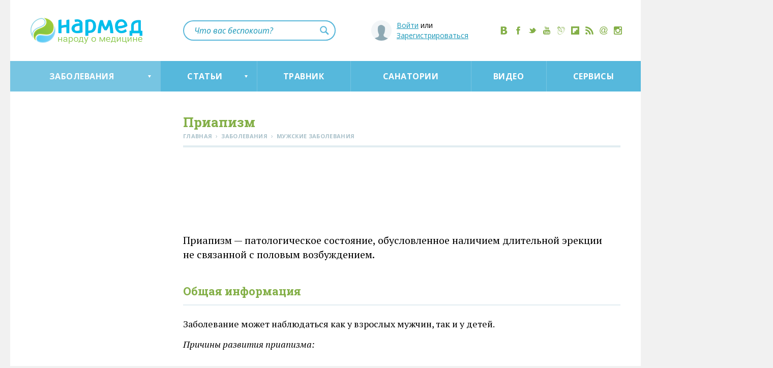

--- FILE ---
content_type: text/html; charset=utf-8
request_url: https://narmed.ru/bolezni/muzhskie_bolezni/priapizm
body_size: 31019
content:
<!DOCTYPE html>
<html lang="ru-RU">
	<head>
		<meta charset="utf-8">
		<title>Приапизм — Лечение и профилактика заболеваний методами традиционной и народной медицины.</title>

		<meta name="description" content="Приапизм, что такое приапизм, причины приапизма, лечение приапизма.">
		<meta name="keywords" content="приапизм симптомы, приапизм это, приапизм лечение" />
		<meta name='yandex-verification' content='4672fff54ef8afce' />
		<meta name="yandex-verification" content="245ce153bf6013f0" />
		
		<link rel="icon" href="/favicon.ico" type="image/x-icon">
		<link rel="shortcut icon" href="/favicon.ico" type="image/x-icon"> 
		
		<link rel="apple-touch-icon" href="https://s4.narmed.ru/i/touch-icon-iphone.png" />
		<link rel="apple-touch-icon" sizes="76x76" href="https://s4.narmed.ru/i/touch-icon-ipad.png" />
		<link rel="apple-touch-icon" sizes="120x120" href="https://s4.narmed.ru/i/touch-icon-iphone-retina.png" />
		<link rel="apple-touch-icon" sizes="152x152" href="https://s4.narmed.ru/i/touch-icon-ipad-retina.png" />
	
		<link rel="alternate" type="application/rss+xml" title="Нармед" href="/rss/">
		
				
			<link rel="canonical" href="https://narmed.ru/bolezni/muzhskie_bolezni/priapizm" />
						<meta property="twitter:card" content="summary_large_image" />
		<meta property="twitter:title" content="Приапизм" />
		<meta property="twitter:description" content="Приапизм&nbsp;&mdash; патологическое состояние, обусловленное наличием длительной эрекции не&nbsp;связанной с&nbsp;половым возбуждением." />
		
					<meta property="twitter:image:src" content="https://s1.narmed.ru/i/thumbnail_share.png" />
						
		
		<meta property="twitter:site" content="@NarmedRu" />
		<meta property="twitter:creator" content="@NarmedRu" />
		<meta property="twitter:url" content="https://narmed.ru/bolezni/muzhskie_bolezni/priapizm" />
		
		<meta property="og:type" content="article"/>
		<meta property="og:title" content="Приапизм"/>
		<meta property="og:description" content="Приапизм&nbsp;&mdash; патологическое состояние, обусловленное наличием длительной эрекции не&nbsp;связанной с&nbsp;половым возбуждением."/>
		<meta property="og:url" content="https://narmed.ru/bolezni/muzhskie_bolezni/priapizm"/>
		<meta property="og:site_name" content="Narmed.Ru"/>
							<meta property="og:image" content="https://s1.narmed.ru/i/thumbnail_share.png" />
			<link rel="image_src" href="https://s1.narmed.ru/i/thumbnail_share.png">
				
			<style>
			a,abbr,acronym,address,applet,article,aside,audio,big,blockquote,body,canvas,caption,center,cite,code,dd,del,details,dfn,div,dl,dt,em,embed,fieldset,figcaption,figure,footer,form,h1,h2,h3,h4,h5,h6,header,hgroup,html,iframe,img,input,ins,kbd,label,legend,li,mark,menu,nav,object,output,p,pre,q,ruby,s,samp,section,select,small,span,strike,strong,summary,time,tt,ul,var,video{outline:0;margin:0;padding:0;border:0;font-size:100%;vertical-align:baseline}article,aside,details,figcaption,figure,footer,header,hgroup,menu,nav,section{display:block}ul{list-style-type:none}blockquote,q{quotes:none}blockquote:after,blockquote:before,q:after,q:before{content:'';content:none}a{-webkit-transition:color .3s ease;-moz-transition:color .3s ease;-o-transition:color .3s ease;transition:color .3s ease}table{border-spacing:0}textarea{resize:none}button::-moz-focus-inner,input[type=button]::-moz-focus-inner,input[type=submit]::-moz-focus-inner{padding:0;border:0}sub,sup{font-size:.6em}body,html{height:100%}#wrapper{min-height:100%;height:auto!important;height:100%;position:relative}#empty{height:150px;clear:both}footer{position:relative;height:150px;margin-top:-150px}body{font-family:"PT Serif","Times New Roman",Arial,Helvetica,serif;font-size:18px;line-height:25px;background:#f1f1f1;position:relative;overflow-x:hidden}a,a:active,a:hover,a:link,a:visited{outline:0}a{color:#1796b7}hr{background:#e2edf1;height:4px;border:0;font-size:0;padding:0;margin:4px 0 0}img{border:0;height:auto;max-width:100%;vertical-align:middle}input[type=email],input[type=password],input[type=text],textarea{font-size:16px;font-family:"Open Sans",Arial,Helvetica,'Roboto Slab',sans-serif;padding:0 20px;width:100%;color:#000;display:block;background:#f2f5f7;border:0;margin-bottom:10px;-webkit-box-sizing:border-box;-moz-box-sizing:border-box;box-sizing:border-box}input[type=email],input[type=password],input[type=text]{height:50px;line-height:50px}textarea{height:110px;padding:11px 20px;line-height:22px}textarea[disabled]{opacity:.5}input[type=text].b-error{-webkit-box-shadow:0 1px 2px #f55,1px 0 2px #f55,-1px 0 2px #f55,0 -1px 2px #f55;-moz-box-shadow:0 1px 2px #f55,1px 0 2px #f55,-1px 0 2px #f55,0 -1px 2px #f55;box-shadow:0 1px 2px #f55,1px 0 2px #f55,-1px 0 2px #f55,0 -1px 2px #f55}.b-button,.b-button:link,.b-button:visited,button,input[type=button],input[type=submit]{display:block;background:#5bb8da;font-family:"Open Sans",Arial,Helvetica,'Roboto Slab',sans-serif;font-weight:700;font-size:15px;overflow:hidden;cursor:pointer;white-space:nowrap;color:#fff;width:100%;margin:0 0 10px;height:50px;line-height:50px;border:0;text-align:center;text-decoration:none;text-transform:uppercase;letter-spacing:.0125em;-webkit-box-sizing:border-box;-moz-box-sizing:border-box;box-sizing:border-box;-webkit-border-radius:3px;-moz-border-radius:3px;border-radius:3px}.b-button:active,.b-button:hover,button:focus,button:hover,input[type=button]:focus,input[type=button]:hover,input[type=submit]:focus,input[type=submit]:hover{background:#77c5e2}.b-button[disabled],button[disabled],input[type=button][disabled],input[type=submit][disabled]{cursor:default;opacity:.5}::-webkit-input-placeholder{color:#8ea8b2}::-moz-placeholder{color:#8ea8b2}:-moz-placeholder{color:#8ea8b2}:-ms-input-placeholder{color:#8ea8b2}input[type=file]{margin-bottom:20px;font-size:16px}select{font-size:16px;border:1px solid #ccc;margin-bottom:20px;min-width:50px}.b-head-1,h1{font-size:26px;color:#83af47;font-weight:700;font-family:'Roboto Slab',Arial,Helvetica,sans-serif;margin-bottom:32px;line-height:1.2}.b-head-1 .b-status,h1 .b-status{color:#5bb8da;font-size:18px}.b-head-1_short,h1.b-short{margin-bottom:16px}.b-head-1_subscribe{margin-top:6px}.h1-arrow{position:relative;cursor:pointer}.h1-arrow:after{border-left:6px solid transparent;border-right:6px solid transparent;border-bottom:10px solid #83af47;content:"";height:0;position:absolute;margin:13px 0 0 10px;transition:border-color .3s ease 0s;width:0}.h1-arrow_top:after{border-bottom:0;border-top:10px solid #83af47}.b-head-2,h2{color:#83af47;font-weight:700;font-family:'Roboto Slab',Arial,Helvetica,sans-serif;font-size:22px;line-height:1;margin-bottom:13px;position:relative;margin-top:47px}.b-head-2:after,h2:after{content:'';background:#e2edf1;border:0;font-size:0;padding:0;margin:15px 0 24px;height:2px;width:100%;display:block}.b-head-2_nomt{margin-top:0}.b-row{width:100%;clear:both;position:relative}.b-row:after,.b-row:before{content:"";display:table;line-height:0}.b-row:after{clear:both}.b-row_pt{padding-top:35px}.b-row_pb{padding-bottom:35px}.b-row_grey{background:#f9f9f9}.b-row_black{padding-top:38px;margin-bottom:50px;background:#1a1a1a}.b-wrap{width:1160px;margin:0 auto;position:relative}.b-col{min-height:1px;margin-left:40px;float:left}.b-col:first-child{margin-left:0}.b-col_1{width:110px}.b-col_2{width:260px}.b-col_2-5{width:360px}.b-col_3{width:410px}.b-col_4{width:560px}.b-col_5{width:710px}.b-col_6{width:860px}.b-col_7{width:1010px}.b-col_8{width:1160px}.b-col_3_closely{width:425px;margin-left:10px}.b-col_4_closely{width:575px;margin-left:10px}.b-col_left{position:relative;left:0;top:0;margin-left:-1160px}.b-col_left_corresp{margin-left:0}.b-col_cont{padding-bottom:50px}.b-col_none,.b-none{display:none}.b-file{position:relative;height:50px;margin-bottom:10px;overflow:hidden}input[type=file].b-file__file{filter:alpha(opacity=0);opacity:0;height:100%;position:absolute;z-index:1;font-size:200px;cursor:pointer;right:0}.b-file__input{position:absolute}.b-file__browse-wrap{position:absolute;width:25%;min-width:90px;right:0;height:50px;line-height:48px;overflow:hidden}input[type=submit].b-file__browse{margin-top:-3px}#yandex_ad{clear:both;margin:30px 0}#yandex_ad_mobile{display:none}.b-container{margin:0 auto;width:1240px;background:#fff}.b-main-art{width:560px;height:340px;position:relative;margin-bottom:40px;display:block;overflow:hidden}.b-main-art__img{width:100%}.b-main-art__txt{position:absolute;z-index:2;padding:20px 20px 18px;left:0;right:0;bottom:0;color:#fff;display:block;background:-moz-linear-gradient(top,rgba(0,0,0,0) 0,rgba(0,0,0,.7) 100%);background:-webkit-gradient(linear,left top,left bottom,color-stop(0,rgba(0,0,0,0)),color-stop(100%,rgba(0,0,0,.7)));background:-webkit-linear-gradient(top,rgba(0,0,0,0) 0,rgba(0,0,0,.7) 100%);background:-o-linear-gradient(top,rgba(0,0,0,0) 0,rgba(0,0,0,.7) 100%);background:-ms-linear-gradient(top,rgba(0,0,0,0) 0,rgba(0,0,0,.7) 100%);background:linear-gradient(to bottom,rgba(0,0,0,0) 0,rgba(0,0,0,.7) 100%);filter:progid:DXImageTransform.Microsoft.gradient(startColorstr='#00000000', endColorstr='#b3000000', GradientType=0)}.b-main-art__txt__head{font-size:20px;font-weight:700;line-height:1.2;font-family:'Roboto Slab',Arial,Helvetica,sans-serif;margin-bottom:7px;display:block}.b-main-art__txt__cont{font-size:16px;line-height:22px;display:block;font-family:'PT Sans'}.b-preview-art{margin-bottom:40px;padding-top:195px;position:relative;font-size:16px;line-height:22px}.b-preview-art__date{color:#434b53;font-size:12px;font-family:'Noto Serif';margin:-1px 0 2px}.b-preview-art__date_first{margin-top:-6px}.b-preview-art__lnk,.b-preview-art__lnk:active,.b-preview-art__lnk:hover,.b-preview-art__lnk:link,.b-preview-art__lnk:visited{text-decoration:none}.b-preview-art__lnk__img{position:absolute;top:0;left:0;width:260px;height:180px;overflow:hidden}.b-preview-art__lnk__img_san{text-align:center;font-size:0}.b-preview-art__lnk__img_san:after{content:'';height:100%;width:0;display:inline-block;vertical-align:middle}.b-preview-art__lnk__img__remark{background:rgba(100,100,100,.5);position:absolute;left:0;top:0;right:0;bottom:0;color:#fff;text-align:center;font-size:30px;line-height:180px}.b-preview-art__lnk__img__pic{max-width:none;margin:0 0 0 -20px;height:180px;width:auto}.b-preview-art__lnk__img__pic_san{height:auto;margin:0;max-width:260px;max-height:180px}.b-preview-art__lnk__img__pic_full{width:100%}.b-preview-art__lnk__head{font-weight:700;font-size:18px;color:#1796b7;line-height:1.2;font-family:'Roboto Slab',Arial,Helvetica,sans-serif;display:block;margin-bottom:7px}.b-preview-art__lnk__txt{color:#000;font-family:'PT Sans'}.b-preview-art__lnk__txt__mt{margin-top:6px;display:block}.b-preview-art_tv{padding-top:165px}.b-preview-art__lnk__img_tv{height:150px}.b-preview-art__lnk__img_tv:before{content:'';position:absolute;left:50%;top:45px;margin:0 0 0 -30px;width:60px;height:60px;background:rgba(0,0,0,.6);border:3px solid #fff;-webkit-box-sizing:border-box;-moz-box-sizing:border-box;box-sizing:border-box;-webkit-border-radius:60px;-moz-border-radius:60px;border-radius:60px}.b-preview-art__lnk__img_tv:after{content:'';position:absolute;left:50%;top:63px;margin:0 0 0 -9px;width:0;height:0;border:14px solid transparent;border-left:26px solid #fff}.b-preview-art__lnk__img_tv img{width:auto}.b-preview-art__lnk__img_tv_inside,.b-preview-art__lnk__img_tv_inside .b-preview-art__lnk__img__pic_full{height:180px;width:100%;margin-left:0}.b-preview-art__lnk__img_tv_inside:before{top:50%;margin-top:-30px}.b-preview-art__lnk__img_tv_inside:after{top:50%;margin-top:-15px}.b-preview-art__lnk__em{font-style:italic;color:#434b53;font-family:'Noto Serif',serif;font-size:14px}.b-preview-art_tv_big{margin:12px 0 56px;padding-top:534px}.b-preview-art__lnk__head_tv_big{font-size:22px;line-height:1.2;margin-bottom:8px;color:#83af47}.b-preview-art__lnk__txt_tv_big{color:#fff;font-size:18px;line-height:25px;font-family:"PT Serif","Times New Roman",Arial,Helvetica,serif}.b-preview-art__preview{position:absolute;top:0;overflow:hidden;width:860px;height:500px;margin-bottom:35px;border:1px solid #1f2124}.b-preview-art__lnk__img_tv_big:after{margin:-28px 0 0 -19px;width:0;height:0;border:28px solid transparent;border-left:52px solid #fff}.b-preview-art_tv_inside{margin:12px 0 16px;padding-top:534px}.b-preview-art_service{padding-top:185px;margin-bottom:60px}.b-preview-art__lnk__img_service{width:360px;height:160px}.b-preview-art__lnk__img_service_main{height:150px;width:100%}.b-preview-art__lnk__head_service{font-size:22px}.b-preview-art__lnk__txt_service{font-family:"PT Serif","Times New Roman",Arial,Helvetica,serif}.b-preview-art_service_main{padding-top:135px;margin-bottom:40px}.b-preview-art_no-img{padding-top:0}.b-menu{float:left;position:relative;list-style-type:none}.b-menu__elem{float:left;position:relative}.b-menu__elem__lnk,.b-menu__elem__lnk:active,.b-menu__elem__lnk:hover,.b-menu__elem__lnk:link,.b-menu__elem__lnk:visited{position:relative;cursor:pointer}.b-menu_extra{float:none;display:inline-block;font-size:0;font-weight:600}.b-menu__elem_extra{float:none;display:inline-block;padding-right:26px;position:relative;font-size:14px}.b-menu__elem_extra:first-child:before{display:none}.b-menu__elem_extra:before{content:'⋅';position:absolute;left:-16px}.b-menu__elem__lnk_extra{color:#8ea8b2;font-family:"Open Sans",Arial,Helvetica,'Roboto Slab',sans-serif;text-transform:uppercase;letter-spacing:.0125em;text-decoration:none}.b-menu_top{font-size:0;position:static;display:table;width:100%;height:60px;background:#56b8dc;border-width:0;border-style:solid;border-color:#56b8dc;-webkit-box-sizing:border-box;-moz-box-sizing:border-box;box-sizing:border-box}.b-menu__elem_top{display:table-cell;float:none;font-size:16px;text-align:center;height:60px;position:static}.b-menu__elem_top_shop{background:#9acc35}.b-menu__elem_top_shop noindex{display:block}.b-menu__elem__lnk_top,.b-menu__elem__lnk_top:active,.b-menu__elem__lnk_top:hover,.b-menu__elem__lnk_top:link,.b-menu__elem__lnk_top:visited{height:60px;line-height:60px;color:#fff;text-decoration:none;text-transform:uppercase;letter-spacing:.03em;font-size:16px;font-weight:700;font-family:"Open Sans",Arial,Helvetica,'Roboto Slab',sans-serif;padding:0 10px;display:block;position:relative;white-space:nowrap}.b-menu__elem__lnk_top:hover,.b-menu__elem__lnk_top_arrow:hover,.b-menu__elem_top_active,.b-menu__elem_top_active:active,.b-menu__elem_top_active:hover,.b-menu__elem_top_active:link,.b-menu__elem_top_active:visited{background:rgba(249,249,249,.2)}.b-menu__elem__lnk_top:before{content:'';width:1px;height:60px;background:rgba(249,249,249,.2);position:absolute;left:0;top:0}.b-menu__elem_top:first-child .b-menu__elem__lnk_top:before{display:none}.b-menu__elem__lnk_top_arrow,.b-menu__elem__lnk_top_arrow:active,.b-menu__elem__lnk_top_arrow:hover,.b-menu__elem__lnk_top_arrow:link,.b-menu__elem__lnk_top_arrow:visited{position:relative;padding-right:24px}.b-menu__elem__lnk_top_arrow:after{content:'';width:0;height:0;border-left:3px solid transparent;border-right:3px solid transparent;border-top:5px solid #fff;position:absolute;right:18px;top:28px;-webkit-transition:border-color .3s ease;-moz-transition:border-color .3s ease;-ms-transition:border-color .3s ease;-o-transition:border-color .3s ease;transition:border-color .3s ease}.b-menu__elem__lnk_top_arrow_press,.b-menu__elem__lnk_top_arrow_press:active,.b-menu__elem__lnk_top_arrow_press:hover,.b-menu__elem__lnk_top_arrow_press:link,.b-menu__elem__lnk_top_arrow_press:visited{color:#56b8dc;background:#fff;-webkit-box-shadow:inset 0 1px #56b8dc;-moz-box-shadow:inset 0 1px #56b8dc;box-shadow:inset 0 1px #56b8dc}.b-menu__elem__lnk_top_arrow_press:after{border-top:0;border-bottom:5px solid #56b8dc}.b-menu__elem__lnk_top_shop,.b-menu__elem__lnk_top_shop:link,.b-menu__elem__lnk_top_shop:visited{background:#9acc35}.b-menu__elem__lnk_top_shop:active,.b-menu__elem__lnk_top_shop:hover{background:#add55c}.b-submenu-wrap{position:absolute;background:#fff;left:0;width:100%;padding-top:47px;z-index:10;display:none}.b-menu_sub{list-style-type:none;margin:-6px 0 0 -40px;padding:0 0 30px;font-family:"Open Sans",Arial,Helvetica,'Roboto Slab',sans-serif;text-align:left;font-size:0;float:none;position:static}.b-letters+.b-menu_sub{padding-top:28px}.b-letters-wrap+.b-menu_sub{padding-top:18px}.b-menu__elem_sub{float:none;font-size:16px;display:inline-block;position:relative;padding:20px 0 20px 50px;width:260px;margin-left:40px;vertical-align:top;-webkit-box-sizing:border-box;-moz-box-sizing:border-box;box-sizing:border-box}.b-menu__elem_sub:after{content:'';height:1px;background:#eaeaea;position:absolute;top:0;left:50px;width:210px}.b-menu__elem_sub:nth-child(-n+4):after{display:none}.b-menu__elem__lnk_sub,.b-menu__elem__lnk_sub:active,.b-menu__elem__lnk_sub:hover,.b-menu__elem__lnk_sub:link,.b-menu__elem__lnk_sub:visited{position:static;text-decoration:none;margin-left:-20px;padding-left:20px}.b-menu__elem__lnk__ico_sub{margin-left:0;width:36px;height:36px;position:absolute;left:0;top:16px;overflow:hidden}.b-menu__elem__lnk__ico_sub svg{width:36px;height:36px;top:0!important;left:0!important}.b-menu__elem__lnk__ico_ajurveda,.b-menu__elem__lnk__ico_bolezni_mochepolovoj_sistemy,.b-menu__elem__lnk__ico_glaz,.b-menu__elem__lnk__ico_glaza,.b-menu__elem__lnk__ico_meditati,.b-menu__elem__lnk__ico_muzhskie,.b-menu__elem__lnk__ico_muzhskie_bolezni,.b-menu__elem__lnk__ico_pischevaritelnaja_sistema,.b-menu__elem__lnk__ico_pochki-i-mochevoi-pozyr{color:#f08a1b}.b-menu__elem__lnk__ico_cutis,.b-menu__elem__lnk__ico_kozha-nogti-volosy,.b-menu__elem__lnk__ico_nos,.b-menu__elem__lnk__ico_otravlenie,.b-menu__elem__lnk__ico_rebenok,.b-menu__elem__lnk__ico_sex,.b-menu__elem__lnk__ico_travolechenie{color:#9acc35}.b-menu__elem__lnk__ico_bolezni_organov_dyhanija,.b-menu__elem__lnk__ico_gipnoz,.b-menu__elem__lnk__ico_gorlo,.b-menu__elem__lnk__ico_infekcionnye_i_virusnye_zabolevanija,.b-menu__elem__lnk__ico_legkie,.b-menu__elem__lnk__ico_nerv,.b-menu__elem__lnk__ico_nervnye,.b-menu__elem__lnk__ico_psihicheskie,.b-menu__elem__lnk__ico_psihicheskie_zabolevania,.b-menu__elem__lnk__ico_reportazhi,.b-menu__elem__lnk__ico_sustavy,.b-menu__elem__lnk__ico_zabolevanija_sustavov_i_pozvonochnika{color:#428acc}.b-menu__elem__lnk__ico_health,.b-menu__elem__lnk__ico_massage,.b-menu__elem__lnk__ico_netrmed,.b-menu__elem__lnk__ico_onkologiya,.b-menu__elem__lnk__ico_sosudy,.b-menu__elem__lnk__ico_uho,.b-menu__elem__lnk__ico_ushi,.b-menu__elem__lnk__ico_women,.b-menu__elem__lnk__ico_zavisimost,.b-menu__elem__lnk__ico_zavisimosti,.b-menu__elem__lnk__ico_zhenskie_bolezni{color:#4cbdb6}.b-menu__elem__lnk__ico_blood,.b-menu__elem__lnk__ico_child,.b-menu__elem__lnk__ico_cor2,.b-menu__elem__lnk__ico_det,.b-menu__elem__lnk__ico_fizra,.b-menu__elem__lnk__ico_krov,.b-menu__elem__lnk__ico_narushenija_obmena_veschestv,.b-menu__elem__lnk__ico_obmen_veshestv,.b-menu__elem__lnk__ico_pitanie,.b-menu__elem__lnk__ico_serdce,.b-menu__elem__lnk__ico_travma-i-ozhog,.b-menu__elem__lnk__ico_travma_i_ozhog,.b-menu__elem__lnk__ico_venericheskie_bolezni{color:#cc295a}.b-menu__elem__lnk__ico_news,.b-menu__elem__lnk__ico_reviews{color:#83af47}.b-menu__elem__lnk__ico_reviews,.b-menu__elem__lnk__ico_reviews svg{width:24px;height:24px}.b-menu__elem__lnk__ico_reviews{left:11px;top:10px}.b-menu__elem__lnk__ico_news,.b-menu__elem__lnk__ico_news svg{width:24px;height:24px}.b-menu__elem__lnk__ico_news{left:11px;top:12px}.b-menu_sub_left{border-top:0;padding-top:10px;padding-bottom:0}.b-menu__elem_left{padding-top:20px;padding-bottom:20px}.b-menu__elem_left:nth-child(-n+3):after,.b-menu__elem_left:nth-child(4):after{display:block}.b-menu__elem_left:first-child:after{display:none}.b-menu__elem_left_mod{padding-top:13px;padding-bottom:17px;height:50px;background:#f6f9fa;margin-bottom:2px}.b-menu__elem_left_mod:nth-child(-n+3):after{display:none}.b-menu__elem_left_mod+.b-menu__elem_left:after{display:none}.b-menu__elem_left_mod+.b-menu__elem_left_mod{margin-bottom:5px}.b-menu__elem_left_mod .b-menu__elem__lnk_left,.b-menu__elem_left_mod .b-menu__elem__lnk_left:active,.b-menu__elem_left_mod .b-menu__elem__lnk_left:hover,.b-menu__elem_left_mod .b-menu__elem__lnk_left:link,.b-menu__elem_left_mod .b-menu__elem__lnk_left:visited{font-family:'Roboto Slab',Arial,Helvetica,sans-serif;font-weight:700;color:#83af47}.b-menu__elem__lnk__ico_left svg{left:1px!important}.b-menu_bottom{text-align:center;float:none;padding-bottom:13px}.b-menu__elem_bottom{display:inline-block;float:none;margin:0 20px}.b-menu__elem__lnk_bottom{color:#fff;font-size:16px;font-weight:600;font-family:"Open Sans",Arial,Helvetica,'Roboto Slab',sans-serif;text-transform:uppercase;letter-spacing:.04em;text-decoration:none}.b-menu_settings{font-family:"Open Sans",Arial,Helvetica,'Roboto Slab',sans-serif;margin:-13px 0 13px}.b-menu__elem_settings{float:none;font-size:16px;display:inline-block;position:relative;padding:20px 0;width:260px;margin-left:0;vertical-align:top;-webkit-box-sizing:border-box;-moz-box-sizing:border-box;box-sizing:border-box}.b-menu__elem_settings:first-child:after{display:none}.b-menu__elem_settings:after{content:'';height:1px;background:#eaeaea;position:absolute;top:0;left:0;width:260px}.b-menu__elem_settings_active{font-weight:700}.b-blue-button{width:130px;height:30px;line-height:29px;color:#1796b7;font-size:14px;text-transform:uppercase;letter-spacing:.0125em;display:inline-block;background:#e2edf1;text-align:center;text-decoration:none;font-weight:600;font-family:"Open Sans",Arial,Helvetica,'Roboto Slab',sans-serif;-webkit-border-radius:15px;-moz-border-radius:15px;border-radius:15px}.b-extra-wrap{text-align:right;margin-top:3px}.b-article ul.b-breadcrumbs,.b-breadcrumbs{font-family:"Open Sans",Arial,Helvetica,'Roboto Slab',sans-serif;color:#aac1ca;list-style-image:none!important;margin-left:0;position:relative}.b-breadcrumbs:after{content:'';background:#e2edf1;height:4px;width:100%;display:block;clear:both;top:6px;position:relative}.b-article .b-breadcrumbs__elem,.b-breadcrumbs__elem{float:left;line-height:inherit;margin:0;padding:0}.b-breadcrumbs__elem__lnk,.b-breadcrumbs__elem__lnk:active,.b-breadcrumbs__elem__lnk:hover,.b-breadcrumbs__elem__lnk:link,.b-breadcrumbs__elem__lnk:visited{color:#aac1ca;font-size:11px;text-transform:uppercase;font-weight:700;text-decoration:none;letter-spacing:.03em}.b-breadcrumbs__elem__divider{font-size:12px;margin:0 2px}.b-head-1+.b-breadcrumbs,h1+.b-breadcrumbs{margin-top:-35px;padding-bottom:35px;margin-bottom:0;padding-top:0}.b-article .b-tv-txt,.b-tv-txt{font-size:22px;line-height:30px;padding-bottom:40px}.b-article .b-tv-txt,.b-article .b-tv-txt p,.b-tv-txt{margin-bottom:6px}.b-article .b-tv-txt p:last-child{margin-bottom:0}.b-rating-remark{visibility:visible;display:inline-block;vertical-align:top;color:#aac1ca;font-size:11px;line-height:27px;font-family:"Open Sans",Arial,Helvetica,'Roboto Slab',sans-serif;text-transform:uppercase;letter-spacing:.03em;font-weight:700;margin-left:0;white-space:nowrap}.b-rating-remark_forum{display:none}.b-rating-remark_vis{visibility:visible}.b-rating-wrap_forum{margin:-15px 0 10px}.b-rating-bg{height:22px;background:url(https://s4.narmed.ru/i/star_pass.png?) repeat-x;width:110px;display:inline-block;vertical-align:top}.b-rating-bg__wrap{height:22px;background:url(https://s4.narmed.ru/i/star_act.png?) repeat-x}.b-article ul.b-rating,ul.b-rating{list-style-type:none;list-style-image:none;margin-left:0;margin-top:0;overflow:hidden;width:110px}.b-article ul.b-rating_voted li a,ul.b-rating_voted li a{cursor:default}.b-article ul.b-rating li,ul.b-rating li{padding-left:0;margin-left:0;float:left;outline:0}.b-rating li a{display:block;width:22px;height:22px;outline:0}.b-rating li.active a{background:url(https://s4.narmed.ru/sprite_new.png?1) no-repeat}.b-rating li.norm a{background:url(https://s4.narmed.ru/sprite_new.png?1) -110px 0 no-repeat}.b-rating-forum{position:absolute;right:0;top:24px}.b-rating-forum .b-rating-remark_no-forum{display:none}.b-rating-forum .b-rating-remark_forum{display:inline-block;margin-right:7px}.b-out-button,.b-out-button:link{position:relative;background:#5bb8da;color:#fff;text-decoration:none;display:inline-block;margin-bottom:42px;height:50px;line-height:48px;font-size:16px;font-family:"Open Sans",Arial,Helvetica,'Roboto Slab',sans-serif;font-weight:600;padding:0 33px 0 60px;-webkit-border-radius:25px;-moz-border-radius:25px;border-radius:25px}.b-out-button:active,.b-out-button:hover,.b-out-button:visited{color:#fff}.b-out-button:hover{background:#62cdf6}.b-out-button:before{content:'';background:url(https://s4.narmed.ru/sprite_new.png?1) -255px 0 no-repeat #fff;width:40px;height:40px;position:absolute;left:5px;top:5px;-webkit-border-radius:20px;-moz-border-radius:20px;border-radius:20px}.b-out-button:hover:before{background-position:-300px 0}.b-head{height:120px;padding-top:35px;-webkit-box-sizing:border-box;-moz-box-sizing:border-box;box-sizing:border-box}.b-logo{float:left}.b-logo__img{margin:0}.b-social{display:block;text-align:center;font-size:0;margin:17px -9px 0 0;float:right}.b-social__elem{margin:0 7px;display:inline-block}.b-social__elem__lnk,.b-social__elem__lnk:active,.b-social__elem__lnk:hover,.b-social__elem__lnk:link,.b-social__elem__lnk:visited{color:#83af47;display:block;width:16px;height:16px}.b-social-popup{display:none;opacity:0;position:fixed;z-index:99999;top:0;bottom:0;left:0;right:0;background:rgba(38,38,38,.97)}.b-social-popup_pre-show{width:0;height:0;display:block;overflow:hidden}.b-social-popup__frame{background:#fff;width:700px;height:350px;left:50%;top:50%;margin:-185px 0 0 -350px;position:absolute;padding-top:50px;color:#000}.b-social-popup__frame__head{text-align:center}.b-social-popup__frame__list{text-align:center;font-size:0;margin:50px auto 0}.b-social-popup__frame__list__elem{display:inline-block;margin:0 15px 50px;vertical-align:top}.b-social-popup__frame__list__elem_fb{width:100px}.b-social-popup__frame__list__elem_vk{width:220px}.b-social-popup__frame__list__elem_tw{position:relative;width:100px}.b-social-popup__frame__list__elem_ok{width:115px;position:relative}.b-social-popup__frame__list__elem_close{margin-top:20px}.b-social-popup__frame__list__elem__lnk,.b-social-popup__frame__list__elem__lnk:hover{font-family:"Open Sans",Arial,Helvetica,'Roboto Slab',sans-serif;height:50px;line-height:47px;display:inline-block;vertical-align:bottom;font-size:12px;text-decoration:none;text-transform:uppercase;-webkit-border-radius:2px;-moz-border-radius:2px;border-radius:2px;width:auto;padding:0;-webkit-transition:all .1s ease-out;-moz-transition:all .1s ease-out;-ms-transition:all .1s ease-out;-o-transition:all .1s ease-out;transition:all .1s ease-out;color:#83af47}.b-social-popup__frame__list__elem__lnk:active,.b-social-popup__frame__list__elem__lnk:hover{border-color:#fff}.b-social-popup__frame__list__elem__lnk_fb{color:#45619d;width:50px;margin:0 auto}.b-social-popup__frame__list__elem__lnk_vk{color:#5b7fa6;width:50px;margin:0 auto}.b-social-popup__frame__list__elem__lnk_tw{color:#1b95e0;width:75px;margin:0 auto}.b-social-popup__frame__list__elem__lnk_ok,.b-social-popup__frame__list__elem__lnk_ok:hover{color:#eb712e;width:56px;margin:0 auto;height:55px}.b-social-popup__frame__list__elem__lnk_ok svg{top:-10px!important;left:-8px!important;overflow:visible!important}.b-social-popup__frame__list__elem__lnk_close,.b-social-popup__frame__list__elem__lnk_close:active,.b-social-popup__frame__list__elem__lnk_close:hover,.b-social-popup__frame__list__elem__lnk_close:link,.b-social-popup__frame__list__elem__lnk_close:visited{width:200px;color:#fff;font-size:15px;line-height:50px}.b-social-popup__frame__list__elem__lnk_close__svg{width:16px;height:16px;position:relative;margin-right:6px;top:6px}.b-social-popup__frame__list__elem__wrap{position:absolute;overflow:hidden;margin-top:15px}.b-social-popup__frame__list__elem__wrap iframe{position:absolute;z-index:10000;left:0}.b-social-popup__frame__list__elem__wrap_fb{width:100px;height:25px;margin-top:10px}.b-social-popup__frame__list__elem__wrap_fb iframe{bottom:0}.b-social-popup__frame__list__elem__wrap_vk{width:220px;height:32px;-webkit-border-radius:4px;-moz-border-radius:4px;border-radius:4px}.b-social-popup__frame__list__elem__wrap_vk iframe{bottom:0}.b-social-popup__frame__list__elem__wrap_tw{width:81px;height:28px;margin-left:auto;margin-right:auto;position:relative}.b-social-popup__frame__list__elem__wrap_tw iframe{top:0}.b-social-popup__frame__list__elem__wrap_ok{width:115px;margin-top:10px;height:28px;margin-left:auto;margin-right:auto;position:relative}#ok_group_widget{margin:-72px 0 0 -69px;position:relative}.b-socials__elem__ico{width:32px;height:32px}.b-social-enter{padding-bottom:40px;overflow:hidden}.b-social-enter_none{display:none}.b-social-enter__ico{color:#fff;margin-right:20px;display:block;float:left;width:40px;height:40px;padding:6px;background:#1796b7;-webkit-border-radius:3px;-moz-border-radius:3px;border-radius:3px}.b-social-enter__ico_vk{width:36px;height:36px;padding:8px;background:#5B7FA6}.b-social-enter__ico_fb{background:#3b5998}.b-social-enter__ico_mail{background:#168de2;color:#ffa930}.b-social-enter__ico_ok{background:#eb712e;color:#fff}.b-social-enter__ico_ok svg{left:-5.5px!important;top:-11px!important;height:50px!important}.b-social-enter__ico_inst{background:#9e6f4f;color:#fff;display:none}.b-social-enter__ico_yandex{background:#f5f5f5;color:#ff0303}.b-social-enter__ico_yandex svg{left:11px!important;top:2px!important}.b-social-enter__ico_google{background:#f5f5f5}.b-social-enter-p{margin-bottom:15px;clear:both}.b-social-enter-p__dashed{text-decoration:none;border-bottom:1px dashed;display:inline-block;line-height:20px}.b-panel{position:relative;top:0}.b-panel_top{width:300px;height:250px;margin:0 0 0 -20px;background:#fff}.b-panel-fake{display:none}.b-panel_fix{position:fixed;width:300px;z-index:3}.b-panel-top-left{margin-left:-20px;margin-bottom:20px}.b-ban{margin-bottom:20px}.b-col_second-adv .b-ban{margin-left:-20px}.b-auth{position:relative;padding-left:50px;font-size:14px;line-height:20px;font-family:"Open Sans",Arial,Helvetica,'Roboto Slab',sans-serif;margin-top:5px;margin-left:70px}.b-auth:before{content:'';background:url(https://s4.narmed.ru/i/anonimous.png) no-repeat;width:40px;height:40px;position:absolute;left:0;top:0}.b-search{position:relative;display:block;width:300px;margin:5px 0 0}input[type=text].b-search__query{width:300px;background:#fff;height:40px;line-height:40px;font-size:16px;padding:0 40px 0 20px;border-width:2px 0 2px 2px;border-color:#5bb8da;border-style:solid;color:#333;font-family:"Open Sans",Arial,Helvetica,'Roboto Slab',sans-serif;font-style:italic;-webkit-border-radius:20px;-moz-border-radius:20px;border-radius:20px;-webkit-box-shadow:none;-moz-box-shadow:none;box-shadow:none;-webkit-box-sizing:border-box;-moz-box-sizing:border-box;box-sizing:border-box}input[type=text].b-search__query::-webkit-input-placeholder{color:#1796b7}input[type=text].b-search__query::-moz-placeholder{color:#1796b7}input[type=text].b-search__query:-moz-placeholder{color:#1796b7}input[type=text].b-search__query:-ms-input-placeholder{color:#1796b7}button.b-search__submit{height:40px;width:40px;position:absolute;right:0;border-width:2px 2px 2px 0;border-color:#5bb8da;border-style:solid;padding:0;background:#fff;text-align:left;top:0;-webkit-border-radius:0 20px 20px 0;-moz-border-radius:0 20px 20px 0;border-radius:0 20px 20px 0;-webkit-box-shadow:none;-moz-box-shadow:none;box-shadow:none}.b-search__submit__ico{color:#5bb8da;width:18px;height:18px;display:block;margin:0 0 0 8px;top:0;right:-1px;position:relative}.b-search__submit__ico svg{position:absolute!important;top:0}.b-search_user{border-bottom:1px solid #e1e1e1;width:100%;padding:10px 10px 0;margin:0;height:70px;-webkit-box-sizing:border-box;-moz-box-sizing:border-box;box-sizing:border-box}button.b-search__submit_user{border:0;background:0 0;margin:15px 10px 0 5px;-webkit-border-radius:0;-moz-border-radius:0;border-radius:0}.b-letters{text-align:justify;font-size:22px;position:relative;z-index:0}.b-letters:before{content:"";background:#eaeaea;bottom:-3px;height:1px;position:absolute;width:100%}.b-letters:after{content:"";display:inline-block;height:0;overflow:hidden;visibility:hidden;width:100%}.b-letters__elem{font-family:"Open Sans",Arial,Helvetica,'Roboto Slab',sans-serif;font-weight:600;text-decoration:none;font-size:22px;width:24px;display:inline-block;position:relative;text-align:center}.b-letters__elem__lnk{color:#7dad37;text-decoration:none}.b-letters__elem__lnk.active{color:#fff;cursor:default}.b-letters__elem__lnk.active:after{content:'';position:absolute;width:36px;height:36px;background:#7dad37;z-index:-1;left:0;top:50%;margin:-18px 0 0 -6px;-webkit-border-radius:50%;-moz-border-radius:50%;border-radius:50%}.b-letters-wrap{background:#f9f9f9;margin:-10px -25px 38px;padding:18px 25px 0;height:60px;-webkit-border-radius:30px;-moz-border-radius:30px;border-radius:30px;-webkit-box-sizing:border-box;-moz-box-sizing:border-box;box-sizing:border-box}.b-letters-wrap .b-letters:before{display:none}.b-pager{font-family:'Roboto Slab',Arial,Helvetica,sans-serif;font-size:18px;font-weight:700;list-style-type:none;display:block;margin:7px 0 30px;padding:25px 0 0;border-top:1px solid #e2edf1;line-height:32px}.b-pager__elem{display:inline;margin:0 12px 0 0;padding-left:0;font-weight:700}.b-pager__elem__lnk{text-decoration:none}.b-pager__elem__lnk_disabled{cursor:default;color:#999}.b-pager__elem__lnk_active,.b-pager__elem__lnk_active:active,.b-pager__elem__lnk_active:focus,.b-pager__elem__lnk_active:hover,.b-pager__elem__lnk_active:link,.b-pager__elem__lnk_active:visited{color:#999;text-decoration:none}.b-pager__elem__lnk_active:after{content:' страница'}.b-pager__elem_active{white-space:nowrap}.b-pager__elem_bold{font-weight:700}.b-pager-forum-wrap .b-pager{border:0;margin:7px -20px 0 0;padding-top:0;float:right;font-family:"Open Sans",Arial,Helvetica,'Roboto Slab',sans-serif;font-size:16px;font-weight:600}.b-pager-forum-wrap .b-pager__elem{margin-right:20px}.b-pager-forum-wrap_bottom{margin-bottom:85px;overflow:hidden}.b-pager-forum-wrap_bottom2{margin-bottom:25px;overflow:hidden}.b-pager-search-wrap{margin-bottom:60px;text-align:center}.b-news-preview{padding-bottom:22px;overflow:hidden}.b-news-preview .b-col_2{margin-left:0;width:300px}.b-news-preview .b-col_2:last-child{width:260px}.b-news-preview .b-col_2:last-child .b-preview-art{border-right:0}.b-news-preview .b-col_2:last-child .b-preview-art:first-child:after{right:0}.b-news-preview .b-col_2:first-child .b-preview-art:first-child,.b-news-preview .b-col_2:first-child .b-preview-art:last-child{height:260px;width:300px;padding-right:40px;padding-left:0;padding-top:195px;-webkit-box-sizing:border-box;-moz-box-sizing:border-box;box-sizing:border-box}.b-news-preview .b-col_2:first-child .b-preview-art:after{display:none}.b-news-preview .b-col_2 .b-preview-art{border-right:1px solid #e2edf1;height:110px;padding:0 20px;margin-bottom:20px}.b-news-preview .b-col_2 .b-preview-art:first-child{position:relative}.b-news-preview .b-col_2 .b-preview-art:first-child:after{content:'';position:absolute;bottom:-10px;left:20px;right:-20px;height:1px;background:#e2edf1}.b-news-preview .b-col_2 .b-preview-art:last-child{border-bottom:0;padding-top:20px}.b-about-us__about{border-bottom:4px solid #e2edf1;margin-bottom:55px}.b-about-us__about__img{margin:26px 0 0}.b-about-us__about__head{margin:110px 0 15px}.b-about-us__about__remark{font-family:'Roboto Slab',Arial,Helvetica,sans-serif;font-size:18px;line-height:25px}.b-about-us__about__alena{margin-left:0}.b-about-us__about__preview,.b-about-us__about__preview:first-child{float:right}.b-about-us__txt{margin-bottom:90px}.b-about-us__txt p{width:640px;font-size:18px;line-height:25px;margin:0 auto 15px}p.b-about-us__txt__incut{background:#f9f9f9;padding:27px 40px;margin:33px auto;font-family:'Roboto Slab',Arial,Helvetica,sans-serif}.b-address-img{background:url(https://s4.narmed.ru/contacts_img.jpg) repeat-x;height:200px}.b-address{font-size:18px;margin:85px 0 193px;line-height:25px;font-style:normal}.b-address__head{color:#83af47;font-size:20px;font-family:'Roboto Slab',Arial,Helvetica,sans-serif;font-weight:700;margin-bottom:7px;display:block}.b-address__txt{margin-bottom:5px}.b-address__lnk,.b-address__lnk:link,.b-address__lnk:visited{text-decoration:none}.b-address__lnk:active,.b-address__lnk:hover{text-decoration:underline}.b-sponsor-head{background:url(https://s4.narmed.ru/sponsor_img.jpg) repeat-x;height:180px;margin-bottom:50px}.b-sponsor{margin:0 0 90px -40px;width:640px}.b-sponsor p{font-size:18px;line-height:25px;margin:0 0 15px}p.b-sponsor__head{font-size:22px;line-height:30px;font-family:'Roboto Slab',Arial,Helvetica,sans-serif;margin:2px 0 30px}p.b-sponsor__incut{background:#f9f9f9;padding:27px 40px;margin:33px 0 33px -40px;font-family:'Roboto Slab',Arial,Helvetica,sans-serif}.b-question{padding:0}.b-question__about{font-size:20px;line-height:28px;margin:12px 0 30px}.b-question__about__p{margin-bottom:15px}.b-question__img{margin-bottom:60px}.b-question__content{padding:12px 0}.b-question__content_mod{padding-bottom:0}.b-question__content__label{display:inline;padding-left:25px;font-size:18px}.b-question__content__p{margin-bottom:20px}.b-question__content__head{font-size:22px;line-height:30px;margin-bottom:24px;color:#1796b7;font-family:'Roboto Slab',Arial,Helvetica,sans-serif;font-weight:700;border-bottom:2px solid #e2edf1;padding-bottom:11px}.b-question__content__head_mod{border:0;margin-bottom:0;padding-bottom:3px}.b-question__content__head_noborder{border:0;padding-bottom:0}.b-question__content__answer{margin-bottom:18px}.b-question__content__button,.b-question__content__button:active,.b-question__content__button:hover,.b-question__content__button:link,.b-question__content__button:visited,button.b-question__content__button,input[type=button].b-question__content__button,input[type=submit].b-question__content__button{min-width:190px;width:auto;display:inline-block;padding:0 33px;margin-top:25px}.b-question__content__button_again,.b-question__content__button_again:active,.b-question__content__button_again:hover,.b-question__content__button_again:link,.b-question__content__button_again:visited,button.b-question__content__button_again,input[type=button].b-question__content__button_again,input[type=submit].b-question__content__button_again{margin-top:30px}.b-question__content__button_again-honesty,.b-question__content__button_again-honesty:active,.b-question__content__button_again-honesty:hover,.b-question__content__button_again-honesty:link,.b-question__content__button_again-honesty:visited,button.b-question__content__button_again-honesty,input[type=button].b-question__content__button_again-honesty,input[type=submit].b-question__content__button_again-honesty{margin-bottom:60px}.b-question__content__muted{color:#999;margin-top:60px}.b-moon__img{background:url(https://s4.narmed.ru/i/moon.jpg) no-repeat;display:block;height:128px;width:124px;float:left;margin:0 38px 30px 0}.b-moon__img_m1{background-position:-4px 0}.b-moon__img_m2{background-position:-127px 0}.b-moon__img_m3{background-position:-250px 0}.b-moon__img_m4{background-position:-373px 0}.b-moon__img_m5{background-position:-496px 0}.b-moon__img_m6{background-position:-619px 0}.b-moon__img_m7{background-position:-742px 0}.b-moon__img_m8{background-position:-865px 0}.b-moon__img_m9{background-position:-988px 0}.b-moon__img_m10{background-position:-1111px 0}.b-moon__img_m11{background-position:-1234px 0}.b-moon__img_m12{background-position:-1357px 0}.b-moon__img_m13{background-position:-1480px 0}.b-moon__img_m14{background-position:-1603px 0}.b-moon__img_m15{background-position:-1726px 0}.b-moon__img_m16{background-position:-1849px 0}.b-moon__img_m17{background-position:-1972px 0}.b-moon__img_m18{background-position:-2095px 0}.b-moon__img_m19{background-position:-2218px 0}.b-moon__img_m20{background-position:-2341px 0}.b-moon__img_m21{background-position:-2464px 0}.b-moon__img_m22{background-position:-2587px 0}.b-moon__img_m23{background-position:-2710px 0}.b-moon__img_m24{background-position:-2833px 0}.b-moon__img_m25{background-position:-2956px 0}.b-moon__img_m26{background-position:-3079px 0}.b-moon__img_m27{background-position:-3202px 0}.b-moon__img_m28{background-position:-3325px 0}.b-moon__head{font-size:22px;line-height:30px;margin-bottom:24px;color:#1796b7;font-family:'Roboto Slab',Arial,Helvetica,sans-serif;font-weight:700}.b-moon__about{margin:-4px 0 60px}.b-moon__about hr{clear:both;padding-bottom:10px}.b-moon__about p{position:relative;padding:0;margin-bottom:15px}.b-moon__about p:first-child{padding:0}.b-services{clear:both;margin:30px 0 0;background:0 0;height:auto;border-radius:0;padding:0;overflow:hidden}.b-services__img{float:left;margin-right:10px;width:40px;height:40px;border-radius:40px;overflow:hidden;padding:0}.b-services__img_eat{background:url(https://s4.narmed.ru/i/eat.png) no-repeat}.b-services__img_immunitet{background:url(https://s4.narmed.ru/i/immunitet.png) no-repeat}.b-services__img_timer{background:url(https://s4.narmed.ru/i/timer.png) no-repeat}.b-services__img_vision{background:url(https://s4.narmed.ru/i/vision.png) no-repeat}.b-services__txt{float:left;line-height:20px;font-family:"Open Sans",Arial,Helvetica,'Roboto Slab',sans-serif;padding-top:8px;font-size:16px}.b-recipe{position:relative;margin-bottom:23px;margin-left:80px}.b-recipe:before{content:'';width:14px;height:13px;position:absolute;left:-34px;margin-top:7px;background:url(https://s4.narmed.ru/sprite_new.png?1) -345px 0}.b-recipe_none{display:none}.b-see-all{font-family:"Open Sans",Arial,Helvetica,'Roboto Slab',sans-serif;color:#666;margin-bottom:40px}.b-see-all__elem{margin-right:40px}.b-timer__download{margin:30px 0}.b-timer__download__button,.b-timer__download__button:active,.b-timer__download__button:hover,.b-timer__download__button:link,.b-timer__download__button:visited{float:left;margin:2px 30px 0 0;width:190px}.b-timer__opport{margin:30px 0 60px}.b-timer__opport__list{list-style-type:none;margin:0;padding:10px 0 0}.b-timer__opport__list__elem{left:16px;line-height:25px;margin:0 16px 15px 0;padding:0;position:relative}.b-timer__opport__list__elem:before{content:"—";font-family:'Roboto Slab',Arial,Helvetica,sans-serif;height:40px;line-height:40px;margin-left:-30px;margin-right:20px;margin-top:-7px;position:absolute;text-align:center;width:40px}.alert{clear:both;margin-bottom:10px;padding:8px 20px;text-shadow:0 1px 0 rgba(255,255,255,.5);-webkit-border-radius:0;-moz-border-radius:0;border-radius:0}.alert-error{background-color:#f2dede;border-color:#eed3d7;color:#b94a48}.alert-info{background-color:#d9edf7;border-color:#bce8f1;color:#3a87ad}.alert-success{background-color:#dff0d8;border-color:#d6e9c6;color:#468847}.b-ui-button{background:#5bb8da;width:36px;height:24px;display:inline-block;position:relative;vertical-align:top;margin-right:3px;margin-left:3px}.b-ui-button:hover{background:#77c5e2}.b-ui-button:after{content:'';position:absolute;left:50%;top:50%;background:url(https://s4.narmed.ru/sprite_new.png?1) no-repeat}.b-ui-button_del:after{background-position:-365px 0;width:11px;height:13px;margin:-6px 0 0 -5px}.b-ui-button_edit:after{background-position:-380px 0;width:13px;height:13px;margin:-6px 0 0 -6px}.b-ui-button_change:after{background-position:-365px -20px;height:13px;margin:-6px 0 0 -6px;width:12px}.b-ui-button_logout:after{background-position:-380px -20px;height:13px;margin:-6px 0 0 -6px;width:12px}.b-ui-button__mail{width:28px;height:28px;display:block;color:#fff;margin:-2px auto 0}.b-ui-button__mail_new,.b-ui-button__mail_new:active,.b-ui-button__mail_new:hover,.b-ui-button__mail_new:link,.b-ui-button__mail_new:visited{background:red;width:16px;height:16px;line-height:16px;position:absolute;right:-8px;top:-8px;font-size:12px;color:#fff;text-align:center;border-radius:50%}.b-find{margin-bottom:48px}.b-find__path{color:#999;font-family:"Open Sans",Arial,Helvetica,'Roboto Slab',sans-serif;margin-bottom:5px}.b-find__path__larr{padding:0 4px}.b-find__txt{font-size:16px;line-height:22px;margin:0 80px 29px}.b-find__txt b{color:#83af47;font-weight:600}.b-find__video{position:relative;width:300px;height:250px;margin:0 80px 29px}.b-find__video__view{position:absolute;z-index:1;width:300px;height:250px}.b-find__video__lnk{position:absolute;z-index:2;width:300px;height:250px}.b-find-mistake{font-size:15px;margin-bottom:29px}.b-vote{font-family:"PT Sans";margin-bottom:30px;width:260px}.b-vote_fix{top:0;position:fixed}.b-vote-fake{display:none}.b-vote-form{overflow:hidden}.b-vote__question{margin-bottom:10px}.b-vote__answers{font-family:'PT Sans';font-size:16px;padding-bottom:5px;position:relative}.b-vote__answers__elem{padding-left:25px;margin-bottom:10px;position:relative}.b-vote__answers__elem_last{padding-bottom:10px;margin-bottom:0}.b-vote__answers__elem .b-radio-cell{margin-left:-25px}.b-vote__answers__elem__txt-wrap{padding-top:10px;display:none}.b-vote__answers__elem__txt,input[type=text].b-vote__answers__elem__txt{margin-top:0;margin-bottom:0}.b-vote__answers__elem__label{cursor:pointer}.b-vote__submit[disabled=disabled],.b-vote__submit[disabled],input.b-vote__submit[disabled=disabled][type=submit],input.b-vote__submit[disabled=disabled][type=submit]:hover,input.b-vote__submit[disabled][type=submit],input.b-vote__submit[disabled][type=submit]:hover{opacity:.5;cursor:default;background:#5bb8da}.b-vote__result{clear:both;font-family:"PT Sans";font-size:16px;line-height:25px}.b-vote__result__percent{clear:both;margin-bottom:3px}.b-vote__result__percent__people{font-family:'PT Sans';font-size:16px;color:#999}.b-vote__result__line{clear:both;float:left;margin-bottom:15px;height:4px}.b-vote__result__line_0{background:#83af47}.b-vote__result__line_1{background:#f08a1b}.b-vote__result__line_2{background:#428acc}.b-vote__result__line_3{background:#4cbdb6}.b-vote__result__line_4{background:#cc295a}.b-vote__result_more{font-family:"PT Serif","Times New Roman",Arial,Helvetica,serif;font-size:18px}.b-vote__result__percent_more{margin-bottom:6px}.b-vote__result__line_more{margin-bottom:20px}.b-vote__result__line_other{margin-bottom:5px}.b-vote__more{float:right;margin-top:20px}.b-vote__other-elem{margin-left:10px;clear:both;font-family:'PT Sans';font-size:16px;margin-bottom:3px}.b-sandwich{background:#56b8dc;display:none;outline:0!important;position:fixed;top:0;margin-left:249px;z-index:101;width:71px;height:71px}.b-sandwich__close,.b-sandwich__sandwich{position:absolute;color:#fff;left:20px;top:20px;right:20px;bottom:20px}.b-sandwich__close svg,.b-sandwich__sandwich svg{width:100%;height:100%}.b-sandwich__close{display:none}.b-login{padding-bottom:40px;overflow:hidden}.b-login__left{float:left}.b-login__right{float:right}.b-register{margin-bottom:40px;clear:both}.b-register input[type=password],.b-register input[type=text],.b-register textarea{margin-bottom:30px}.b-register__help{font-size:14px;margin-top:-28px;margin-bottom:22px}.b-register__choose{margin-bottom:30px}.b-register__choose__mid{display:none}.b-password-change{margin-bottom:40px}.b-profile{width:285px;margin-left:40px;padding-left:60px;position:relative;font-size:14px;line-height:16px;font-family:"Open Sans",Arial,Helvetica,'Roboto Slab',sans-serif;-webkit-box-sizing:border-box;-moz-box-sizing:border-box;box-sizing:border-box}.b-profile_user-ava{padding-left:70px}.b-profile__img{position:absolute;left:0}.b-profile__img_user-ava{top:-5px}.b-profile__panel{margin-left:-3px;margin-top:7px}.b-profile__bold{font-weight:700}.b-subscribe-form{margin:50px 0 30px;padding:20px;border:1px solid #aac1ca}.b-subscribe-form_mod{border:0;margin:0 0 50px;padding:0}.b-subscribe-form__label{float:left;width:268px;line-height:50px}.b-subscribe-form__email,input[type=text].b-subscribe-form__email{float:left;width:270px;margin-right:10px;margin-bottom:0}.b-subscribe-form__submit,input[type=submit].b-subscribe-form__submit{float:left;width:270px;margin-bottom:0}.b-subscribe-form p:last-child{margin-bottom:0}.b-subscribe-form_left{margin-top:0;margin-bottom:-30px}.b-subscribe-form__label_left{line-height:25px;margin-bottom:10px}.b-subscribe-form__email_left,input[type=text].b-subscribe-form__email_left{width:220px;margin-bottom:10px}.b-subscribe-form__submit_left,input[type=submit].b-subscribe-form__submit_left{width:220px;margin-bottom:0}.b-settings{margin-bottom:40px}.b-settings__gender{margin:0 30px 0 0;padding:0 0 0 25px}.b-settings__gender-wrap{margin-bottom:20px}.b-settings__ava{position:absolute;width:260px;left:0;top:0;margin:30px 0 0 -300px}.b-back{margin-top:5px;margin-bottom:30px}.b-back__lnk{text-decoration:none}.b-back__lnk__underline{text-decoration:underline}.b-add-form{margin-bottom:40px}.b-subscribe-img{margin-bottom:50px;width:100%}.b-confidential-img{margin:20px auto;display:block}.b-recaptcha{margin:30px 0}.b-404{margin-bottom:25px}.b-404__head{text-align:center;line-height:40px;font-size:100px;color:#7dad37;font-weight:400;margin:94px 0 10px}.b-404__head__small{font-size:42px}.b-404__home{position:relative;z-index:1;font-size:16px;text-align:center;margin-bottom:70px}.b-404__img{position:relative;z-index:0;width:600px;margin:-47px auto -20px;display:block}.b-lower{text-transform:lowercase}.b-footer{position:relative;z-index:1;width:1240px;margin:-150px auto 0;height:150px;background:#1f2124;font-size:0;padding-top:35px;border-bottom:20px solid #f1f1f1;-webkit-box-sizing:border-box;-moz-box-sizing:border-box;box-sizing:border-box}.b-footer__copyright{color:rgba(255,255,255,.4);font-size:13px;text-align:center;font-family:"Open Sans",Arial,Helvetica,'Roboto Slab',sans-serif}.b-share-wrap{margin:30px 0 16px}.b-nsk-banner{border:1px solid #aac1ca;padding:0 30px 15px;display:block;text-decoration:none;color:#000;overflow:hidden;margin-bottom:20px;clear:both}.b-nsk-banner__img{float:left;margin-top:21px;margin-right:30px}.b-nsk-banner__head{color:#cc295a;font-family:'Roboto Slab',Arial,Helvetica,sans-serif;font-size:26px;font-weight:700;line-height:1;padding:10px 0;display:block;margin-top:5px}.b-nsk-banner__txt{font-size:22px;display:block}.b-nsk-banner__txt__ins{margin-left:20px}.b-adv-top,.b-adv-top-mobile{text-align:center;padding:10px 0;display:block;position:relative;z-index:2;background:#f1f1f1;min-height:90px}.b-adv-top-mobile{display:none}.b-adv-hor{margin:15px 0 0}.b-adv-hor_mb{margin-bottom:50px}.b-side-lnk{display:none;position:absolute;width:36px;height:35px;background:#56b8dc;top:-35px;left:-5px;z-index:2;padding-left:10px}.b-side-lnk:after,.b-side-lnk:before{content:'';width:0;height:0;position:absolute;left:50%;top:50%;margin:-10px 0 0;border-top:10px solid transparent;border-bottom:10px solid transparent}.b-side-lnk:before{margin-left:-5px;border-left:12px solid #fff}.b-side-lnk:after{margin-left:-7px;border-left:12px solid #56b8dc}.b-side-lnk_opened:after,.b-side-lnk_opened:before{border-left:0}.b-side-lnk_opened:before{border-right:12px solid #fff;margin-left:-7px}.b-side-lnk_opened:after{border-right:12px solid #56b8dc;margin-left:-5px}.b-adv-google-left{width:300px;margin:10px 0 20px -20px}.b-overlay{position:absolute;top:306px;bottom:0;left:0;width:100%;background:rgba(44,48,50,.6);z-index:9;display:none}.b-branding{position:absolute;height:600px;width:488px;top:200px}.b-branding_fix{position:fixed;top:0}.b-branding_left{right:50%;margin-right:620px;background:url(https://s4.narmed.ru/i/dolphin/cloud_right.jpg) no-repeat}.b-branding_right{left:50%;margin-left:620px;background:url(https://s4.narmed.ru/i/dolphin/cloud_left.jpg) no-repeat}.b-dolphin,.b-dolphin:active,.b-dolphin:hover,.b-dolphin:link,.b-dolphin:visited{width:160px;text-align:center;font-family:Verdana,Arial,Helvetica,sans-serif;color:#fff;text-decoration:none;padding:23px 0;overflow:hidden;outline:0}.b-dolphin_right{float:left}.b-dolphin_left{float:right}.b-dolphin__logo{max-width:none}.b-dolphin__head{font-size:16px;font-weight:700;text-transform:uppercase;text-align:right;display:block;padding-right:20px;line-height:1.2;margin:-10px 0 10px;position:relative}.b-dolphin__head:after{content:'*';position:absolute;right:9px}.b-dolphin__head2{font-size:13px;font-weight:700;text-transform:uppercase;text-align:left;display:block;padding-right:20px;line-height:24px;margin:0 0 -5px 10px}.b-dolphin__remark{font-size:9px;font-weight:700;line-height:1.2;display:block;width:147px;text-align:left;float:right}.b-dolphin__girl1{max-width:none;float:right;margin:0 -6px -21px 0}.b-dolphin__girl2{max-width:none;float:left;margin-bottom:-30px}.b-dolphin__prod1{margin-bottom:-3px;max-width:none}.b-dolphin__prod2{margin-bottom:3px;max-width:none;float:left}.b-dolphin__bottext{font-size:14px;line-height:1.2;text-transform:uppercase;color:#4080bc;display:block;font-weight:700;margin-bottom:5px}.b-dolphin__contr{font-size:8px;line-height:1.5;text-transform:uppercase;color:#a7a9ac;display:block}.apanel{text-align:center;position:absolute;width:1240px;left:50%;margin-left:-620px;z-index:1}.b-chat-list{border:1px solid #e1e1e1;float:left;height:632px;position:relative;width:100%;padding:0;margin-bottom:35px;-webkit-box-sizing:border-box;-moz-box-sizing:border-box;box-sizing:border-box}.b-corresp-users{position:absolute;top:0;left:0;right:0}.b-corresp-users__list__elem{height:80px;width:100%}.b-user{padding-left:40px;position:relative;font-size:14px;color:#818181;white-space:nowrap;line-height:30px}.b-user__img{position:absolute;left:0;-webkit-border-radius:50%;-moz-border-radius:50%;border-radius:50%}.b-user__img-wrap{width:40px;height:40px;left:10px;margin-top:5px;overflow:hidden;position:absolute;-webkit-border-radius:50%;-moz-border-radius:50%;border-radius:50%}.b-user__img-wrap img{width:40px;position:absolute;left:0;top:0}.b-user__name{font-family:'Open Sans'}.b-user__location{width:18px;height:18px}.b-user_corresp{display:block;width:100%;height:80px;padding:15px 11px 15px 60px;font-size:16px;line-height:25px;border-bottom:1px solid #e1e1e1;box-sizing:border-box;text-decoration:none}.b-user_corresp:hover,.b-user_corresp_active,.b-user_corresp_active:hover{background:#fafafa}.b-user__date_corresp{position:absolute;right:11px;top:16px;font-size:14px;color:#a7a7a7;font-family:'Open Sans'}.b-user__mess_corresp{color:#000;display:block;text-overflow:ellipsis;width:310px;overflow:hidden}.b-user__mess_corresp_new{width:280px;position:relative}.b-user__signal_corresp{position:absolute;width:12px;height:12px;top:47px;right:20px;background:#f44;margin-left:10px;-webkit-border-radius:50%;-moz-border-radius:50%;border-radius:50%}.b-user_chat{display:inline;text-decoration:none;border:0;padding:15px 11px 15px 50px}.b-user__img_chat{margin-top:0;height:40px;left:0;width:40px;top:5px}.b-user__name_chat{line-height:40px}.b-message{clear:both;padding-bottom:5px;position:relative}.b-message:after{content:'';clear:both;height:0;display:table}.b-message__ava{width:40px;height:40px;position:absolute;bottom:4px;left:0;-webkit-border-radius:50%;-moz-border-radius:50%;border-radius:50%}.b-message__cloud{max-width:480px;padding:9px 20px 12px;position:relative;-webkit-border-radius:5px;-moz-border-radius:5px;border-radius:5px}.b-message__cloud:before{content:'';width:0;height:0;border-top:6px solid transparent;border-bottom:6px solid transparent;position:absolute;bottom:14px}.b-message__cloud__time{position:absolute;bottom:11px;color:#818181;font-size:14px;font-family:'Open Sans';white-space:nowrap}.b-message__cloud_left{float:left;background:#b8e7fe;margin-left:50px}.b-message__cloud_left:before{border-right:6px solid #b8e7fe;left:-6px}.b-message__cloud__time_left{left:100%;margin-left:12px}.b-message__cloud_right{background:#e6e6e6;float:right;margin-right:5px}.b-message__cloud_right:before{border-left:6px solid #e6e6e6;right:-6px}.b-message__cloud__time_right{right:100%;margin-right:12px}.b-face-type{overflow:hidden;margin-bottom:20px;border-radius:3px;background:#f2f5f7;float:left;padding:5px}.b-face-type:after{content:'';clear:both;display:block}.b-face-type__lnk{float:left;height:40px;line-height:36px;text-decoration:none;font-size:18px;padding:0 20px;background:#f2f5f7;opacity:.6}.b-face-type__lnk_act{background:#1796b7;color:#fff;opacity:1}.b-diabet{float:left;width:530px}.b-diabet p{margin-bottom:15px}.b-diabet-frame{height:410px;margin:0 0 60px 14px;width:316px;float:right}.b-chat-content{border:1px solid #e1e1e1;float:right;height:632px;padding:0;position:relative;width:100%}.b-chat-content__top{border-bottom:1px solid #e1e1e1;height:70px;padding:15px 10px 9px;position:absolute;top:0;width:100%;-webkit-box-sizing:border-box;-moz-box-sizing:border-box;box-sizing:border-box}.b-chat-content__mid{background:#fafafa;bottom:170px;left:0;position:absolute;right:0;top:70px;overflow:scroll}.b-chat-content__mid__list{padding:10px}.b-chat-content__mid__loader{position:absolute;top:50%;left:50%;margin:-48px 0 0 -48px;display:none}.b-chat-content__bottom{bottom:0;box-sizing:border-box;height:170px;padding:10px;position:absolute;width:100%}.b-chat-content__bottom__textarea{height:88px}.b-chat-content__bottom__button{width:260px;float:right}.b-dropdown{padding-right:60px;position:relative;top:0;right:0;float:right;padding-top:40px}.b-dropdown__button{position:absolute;top:0;right:0;background:#f1f1f1;float:right;height:40px;width:40px;cursor:pointer}.b-dropdown__button:after{content:'';position:absolute;width:0;height:0;border-left:6px solid transparent;border-right:6px solid transparent;border-top:10px solid #c1c1c1;top:50%;left:50%;margin:-4px 0 0 -6px}.b-dropdown__button_opened:after{border-top:0;border-bottom:10px solid #c1c1c1;margin-top:-6px}.b-dropdown__button_opened{display:block}.b-dropdown__list{display:none;width:225px;z-index:3;position:absolute;right:0;margin-top:10px;background:#fff;font-size:14px;border:1px solid #e6e6e6}.b-dropdown__list:after,.b-dropdown__list:before{content:"";border-left:8px solid transparent;border-right:8px solid transparent;height:0;right:11px;margin:0;position:absolute;width:0;border-bottom:8px solid}.b-dropdown__list:before{border-bottom-color:rgba(0,0,0,.1);top:-9px}.b-dropdown__list:after{border-bottom-color:#fff;top:-8px;z-index:1}.b-dropdown__list__elem{height:40px;border-bottom:1px solid #e6e6e6;white-space:nowrap}.b-dropdown__list__elem:last-child{border-bottom:0}.b-dropdown__list__elem__lnk{display:block;height:40px;line-height:40px;color:#818181;padding:0 14px;font-family:'Open Sans';text-decoration:none}.b-dropdown__list__elem__lnk:hover{background:#fafafa}.flash-message{overflow:hidden;width:100%;text-align:center;position:fixed;top:0;left:0;height:0;line-height:40px;z-index:99999;text-shadow:0 1px 0 #fff}#flash-info{background-color:#D9EDF7;border-bottom:1px solid #BCE8F1;color:#3A87AD}#flash-success{background-color:#DFF0D8;border-bottom:1px solid #D6E9C6;color:#468847}#flash-alert,#flash-error{background-color:#F2DEDE;border-bottom:1px solid #EED3D7;color:#B94A48}#alert{background-color:#fcfaf1;color:#000;border-bottom:1px solid #FCEFA1}.b-article{padding-top:10px}.b-article__see{color:#aac1ca;font-size:11px;line-height:27px;font-family:"Open Sans",Arial,Helvetica,'Roboto Slab',sans-serif;font-weight:700;text-transform:uppercase;letter-spacing:.03em;white-space:nowrap;width:150px;margin-left:-20px}.b-article__facebook{line-height:20px;padding-top:4px}.b-article__tw,.b-article__vk{padding-top:4px}.b-article__eye-open{background:url(https://s4.narmed.ru/sprite_new.png?1) -230px 0 no-repeat;width:22px;height:14px;margin:-2px 8px 0 0;display:inline-block;vertical-align:middle}.b-article h3,.b-article p{margin-bottom:15px}.b-article__date{font-family:"Open Sans",Arial,Helvetica,'Roboto Slab',sans-serif;font-size:14px;font-size:11px;font-weight:700;letter-spacing:.03em;text-transform:uppercase;line-height:27px;margin-left:-5px;white-space:nowrap;position:relative;padding-left:27px;color:#5bb8da}.b-article__date__ico{width:22px;height:24px;position:absolute;left:0;top:0}.b-article__date__txt{color:#aac1ca}.b-article__adv{margin-bottom:18px}.b-big{font-size:20px;line-height:28px;margin-bottom:28px}.b-incut-img{float:left;padding:20px 40px 30px 0;width:350px;margin:0;background:#fff;z-index:2;position:relative}.b-incut-img_article{padding-top:5px;width:auto}.b-article ol{counter-reset:item;list-style-type:none;padding:10px 0 0;margin:0}.b-article ol li{margin:0 60px 30px 0;padding:0;position:relative;left:60px;line-height:25px}.b-article ol li:before{counter-increment:item 1;content:counter(item);font-family:'Roboto Slab',Arial,Helvetica,sans-serif;width:40px;height:40px;line-height:40px;text-align:center;margin-left:-60px;margin-right:20px;margin-top:-7px;background:#83af47;color:#fff;position:absolute;-webkit-border-radius:20px;-moz-border-radius:20px;border-radius:20px}.b-article ul.b-list,ul.b-list{list-style-type:none;padding:10px 0 0;margin:0}.b-article ul.b-list_sitemap,ul.b-list_sitemap{margin-bottom:50px;padding-top:0}.b-article ul.b-list_mod,ul.b-list_mod{padding:25px 20px 0 0}.b-article ul.b-list li,ul.b-list li{margin:0 16px 25px 0;padding:0;position:relative;left:16px;line-height:25px}.b-article ul.b-list li:before,ul.b-list li:before{content:'—';font-family:'Roboto Slab',Arial,Helvetica,sans-serif;width:40px;height:40px;line-height:40px;text-align:center;margin-left:-30px;margin-right:20px;margin-top:-7px;position:absolute}.b-article ul.b-list_narrow,ul.b-list_narrow{padding-top:0;margin-bottom:25px}.b-article ul.b-list_narrow li,ul.b-list_narrow li{margin-bottom:0}.b-incut{margin:0 0 40px 40px;border:3px solid #83af47;width:410px;float:right;padding:20px 27px 27px;font-size:20px;line-height:28px;font-family:"PT Serif","Times New Roman",Arial,Helvetica,serif;font-style:italic;position:relative;z-index:2;background:#fff;-webkit-box-sizing:border-box;-moz-box-sizing:border-box;box-sizing:border-box}.b-incut:last-child{width:100%;margin-left:0}.b-incut:before{content:'';position:absolute;left:-43px;top:0;height:100%;width:40px;background:#fff}.b-incut__head{font-style:normal;display:block;font-family:'Roboto Slab',Arial,Helvetica,sans-serif;font-size:18px;font-weight:700;height:36px;line-height:36px;background:#aac1ca;color:#fff;margin:-2px -2px 0}.b-incut__lnk,.b-incut__lnk:link,.b-incut__lnk:visited{color:#1796b7;display:block;padding:13px 27px 20px;text-decoration:none}.b-incut__lnk:active,.b-incut__lnk:hover{color:#83af47}.b-incut__lnk__txt{display:block}.b-incut__lnk__price{color:#000;font-style:italic}.b-incut_product{width:300px;text-align:center;border-color:#e2edf1;border-width:2px;padding:0;font-style:normal}.b-incut_product_0{border-color:#cc295a}.b-incut_product_0 .b-incut__head{background-color:#cc295a}.b-incut_product_1{border-color:#f08a1b}.b-incut_product_1 .b-incut__head{background-color:#f08a1b}.b-incut_product_2{border-color:#428acc}.b-incut_product_2 .b-incut__head{background-color:#428acc}.b-incut_product_3{border-color:#4cbdb6}.b-incut_product_3 .b-incut__head{background-color:#4cbdb6}.b-incut_product_4{border-color:#9acc35}.b-incut_product_4 .b-incut__head{background-color:#9acc35}.b-incut_relation{width:300px;text-align:left;border-color:#4cbdb6;border-width:2px;font-style:normal;padding:0;margin-bottom:30px}.b-incut__head_relation{background-color:#4cbdb6;text-align:center}.b-incut__lnk_relation,.b-incut__lnk_relation:active,.b-incut__lnk_relation:hover,.b-incut__lnk_relation:link,.b-incut__lnk_relation:visited{color:#1796b7;display:block;padding:0 23px 20px;text-decoration:none}.b-incut__lnk__img_relation{position:relative;left:-23px;margin-bottom:10px;max-width:296px}.b-incut__lnk__head_relation{font-weight:700;font-size:18px;color:#1796b7;line-height:1.2;font-family:'Roboto Slab',Arial,Helvetica,sans-serif;display:block;margin-bottom:7px}.b-incut__lnk__txt_relation{color:#000;display:block;font-family:'PT Sans';font-size:16px;line-height:22px}.b-incut_adv{width:320px;text-align:left;border-color:#4cbdb6;border-width:2px;font-style:normal;padding:0;margin-bottom:30px;margin-right:40px;margin-left:0;float:left}.b-incut__head_adv{background-color:#4cbdb6;text-align:center;font-size:16px;font-weight:400;padding:7px 10px 5px;line-height:20px;height:auto;min-height:36px;-webkit-box-sizing:border-box;-moz-box-sizing:border-box;box-sizing:border-box}.b-incut__frame{width:316px;height:410px;margin:0;display:block}.b-incut__form{padding:10px 10px 0;position:relative;z-index:1}.b-incut__result{position:absolute;text-align:center;left:9px;right:9px;top:41%;opacity:0}.b-incut_adv_mod{margin-left:10px;margin-right:0}.b-incut_adv_mod:before{display:none}.b-carousel{width:100%;background:#f6f9fa;display:inline-block;line-height:1;margin-bottom:20px;position:relative;padding:30px 110px;-webkit-box-sizing:border-box;-moz-box-sizing:border-box;box-sizing:border-box}.b-carousel .carousel-inner{overflow:hidden;position:relative;width:100%;height:525px}.b-carousel .item{background:#f6f9fa;position:absolute;display:none;width:100%}.b-carousel .item.active{left:0;display:block;z-index:2}.b-carousel .item img{display:block;line-height:1;max-height:490px;width:100%}.b-carousel .carousel-caption{background:0 0;padding:15px 50px 3px 1px;position:static;font-size:16px;line-height:22px;color:#434b53;font-style:italic}.b-carousel .count{position:absolute;bottom:1px;line-height:22px;right:0;font-size:12px;color:#9ba8b5}.b-carousel .carousel-control{height:50px;margin-top:-25px;opacity:.5;position:absolute;top:50%;width:28px;color:#b3c8cf}.b-carousel .carousel-control.left{left:40px}.b-carousel .carousel-control.right{right:40px}.b-comment{padding-left:60px;position:relative;margin:44px 0 25px}.b-comment__ava{position:absolute;left:0;top:5px;overflow:hidden;width:40px;height:40px;-webkit-border-radius:40px;-moz-border-radius:40px;border-radius:40px}.b-comment__ava__img{position:absolute;top:-5px;left:-5px;max-width:50px}.b-comment__user{font-family:"Open Sans",Arial,Helvetica,'Roboto Slab',sans-serif;font-size:16px;color:#000;font-weight:700}.b-comment__date{font-size:14px;color:#ccc;margin-left:35px}.b-comment__txt{margin-top:4px}.b-radio-cell{clear:both;width:16px;height:16px;cursor:pointer;overflow:hidden;margin:5px 0 0;position:absolute;vertical-align:middle;border:1px solid #b6b6b6;border-radius:15px;-webkit-box-sizing:border-box;-moz-box-sizing:border-box;box-sizing:border-box}.b-radio-cell input{margin-left:-100px;display:none}.b-radio-cell_checked{background:#419af9;border:0}.b-radio-cell_checked:after{content:'';background:#fff;width:4px;height:4px;border-radius:4px;position:absolute;left:6px;top:6px}.b-radio-label{display:inline;font-size:18px;padding-left:25px;cursor:pointer;position:relative;z-index:1}.b-radio-label_mod{margin-right:30px}.b-radio-cell+.b-radio-cell__label{margin:0 30px 0 0;padding:0 0 0 25px}.b-chk-cell{display:inline-block;clear:both;width:18px;height:18px;cursor:pointer;overflow:hidden;vertical-align:top;margin:4px 6px 10px 0;background:url(https://s4.narmed.ru/sprite_new.png?1) 0 -25px no-repeat}.b-chk-cell_disabled{opacity:.25}.b-chk-cell input{margin-left:-100px}.b-chk-cell_checked{background-position:-25px -25px}.b-chk-cell+label{cursor:pointer}.b-forum{width:100%;margin-bottom:100px}.b-forum tr td,.b-forum tr th{text-align:left;color:#999;font-family:"Open Sans",Arial,Helvetica,'Roboto Slab',sans-serif;font-size:16px;height:59px;border-bottom:1px solid #e2edf1;font-weight:600}.b-forum tr td{padding:5px 0 5px 40px;-webkit-box-sizing:border-box;-moz-box-sizing:border-box;box-sizing:border-box}.b-forum tr th{padding:0 0 0 40px;background:#fff;border-bottom-width:2px;height:59px}.b-forum tr td:first-child,.b-forum tr th:first-child{padding-left:15px}.b-forum tr:nth-child(even) td{background:#f6f9fa}.b-forum tr:nth-child(odd) td{background:#fff}tr.b-forum__head-mid th{padding-top:56px;height:40px}tr th .b-head-1{margin-bottom:8px}tr.b-forum__head-mid th .b-head-1{font-size:22px;margin-bottom:8px}.b-forum__ico{width:36px;height:36px;margin-left:0;overflow:hidden;display:block;position:absolute;left:-28px;top:-6px}.b-forum__ico svg{width:36px;height:36px;top:0!important;left:0!important}.b-forum__ico_12,.b-forum__ico_20,.b-forum__ico_26,.b-forum__ico_28,.b-forum__ico_38,.b-forum__ico_49,.b-forum__ico_52{color:#9acc35}.b-forum__ico_16,.b-forum__ico_19,.b-forum__ico_22,.b-forum__ico_25,.b-forum__ico_31,.b-forum__ico_34,.b-forum__ico_48,.b-forum__ico_53,.b-forum__ico_57{color:#428acc}.b-forum__ico_15,.b-forum__ico_24,.b-forum__ico_29,.b-forum__ico_30,.b-forum__ico_40,.b-forum__ico_43,.b-forum__ico_55,.b-forum__ico_56{color:#f08a1b}.b-forum__ico_11,.b-forum__ico_18,.b-forum__ico_23,.b-forum__ico_33,.b-forum__ico_37,.b-forum__ico_39,.b-forum__ico_46,.b-forum__ico_47{color:#4cbdb6}.b-forum__ico_17,.b-forum__ico_21,.b-forum__ico_27,.b-forum__ico_32,.b-forum__ico_35,.b-forum__ico_45,.b-forum__ico_50,.b-forum__ico_54{color:#cc295a}.b-forum__lnk{position:relative;text-decoration:none;font-weight:300}.b-forum__lnk_disease{padding-left:20px;margin-left:25px}.b-forum__lnk_green,.b-forum__lnk_green:active,.b-forum__lnk_green:hover,.b-forum__lnk_green:link,.b-forum__lnk_green:visited{color:#7dad37}.b-forum tr td.b-forum__date{font-size:12px;text-align:right;padding-right:15px;white-space:nowrap}.b-forum tr td.b-forum__date_black{color:#000}.b-forum tr td.b-forum__right{text-align:right}.b-forum__sort-order,.b-forum__sort-order:active,.b-forum__sort-order:hover,.b-forum__sort-order:link,.b-forum__sort-order:visited{text-decoration:none;border-bottom:1px dashed}.b-forum__sort-order_asc,.b-forum__sort-order_desc{position:relative}.b-forum__sort-order_asc:after,.b-forum__sort-order_desc:after{content:'';position:absolute;border:5px solid transparent;height:0;width:0;top:9px;margin-left:5px}.b-forum__sort-order_asc:after{border-bottom:10px solid #56b8dc;top:4px}.b-forum__sort-order_asc:hover:after{border-bottom-color:#686868}.b-forum__sort-order_asc:active:after{border-bottom-color:#005580}.b-forum__sort-order_desc:after{border-top:10px solid #56b8dc}.b-forum__sort-order_desc:hover:after{border-top-color:#686868}.b-forum__sort-order_desc:active:after{border-top-color:#005580}.b-forum__button,.b-forum__button:active,.b-forum__button:hover,.b-forum__button:link,.b-forum__button:visited{min-width:180px;padding:0 24px;height:40px;line-height:40px;float:left;width:auto}.b-forum__top{vertical-align:top}.b-forum tr td.b-forum__nopadding,.b-forum tr th .b-forum__nopadding,.b-forum__nopadding{padding:5px 0;max-width:1000px}.b-forum__info{position:relative;padding-left:60px}.b-forum__info__ava{height:40px;width:40px;position:absolute;left:0;overflow:hidden;margin-top:4px;-webkit-border-radius:50%;-moz-border-radius:50%;border-radius:50%}.b-forum__info__ava__img{left:-5px;max-width:50px;position:absolute;top:-5px}.b-forum__info__author{font-size:16px;color:#000;font-weight:700;font-family:"Open Sans",Arial,Helvetica,'Roboto Slab',sans-serif}.b-forum__info__time{color:#ccc;font-size:14px;margin-top:-2px}.b-forum__uploaded-img{max-width:740px}.b-forum_themes-list{border-top:1px solid #e2edf1;margin:10px 0 20px}.b-forum_theme{border-top:1px solid #e2edf2;margin:10px 0 25px}.b-forum_theme tr td{color:#000;font-family:"PT Serif","Times New Roman",Arial,Helvetica,serif;font-weight:300;font-size:18px;padding-top:25px;padding-bottom:25px}.b-forum_theme tr:nth-child(even) td{background:#fff}.b-forum_theme tr:nth-child(odd) td{background:#f6f9fa}.uploadifyQueueItem{background-color:#F5F5F5;border:2px solid #E5E5E5;font:11px 'Open Sans',sans-serif;margin-top:5px;padding:10px;width:386px}.uploadifyError{background-color:#FDE5DD!important;border:2px solid #FBCBBC!important}.uploadifyQueueItem .cancel{float:right}.uploadifyQueue .completed{background-color:#E5E5E5}.uploadifyProgress{background-color:#E5E5E5;margin-top:10px;width:100%}.uploadifyProgressBar{background-color:#09F;height:3px;width:1px}#file_uploadUploader{float:left;margin-bottom:10px;position:absolute;left:0;width:auto;width:173px;height:30px}.uploadifyQueue{float:left;margin-bottom:-30px}.b-forum-uploadify{padding-bottom:90px;margin-top:20px}.b-forum-uploadify__add-img-wrap{position:relative;min-height:5px;height:60px}.b-forum-uploadify__add-img-wrap__about{position:absolute;top:25px;font-size:14px}.b-forum-uploadify__url-img{display:none}.b-addImgWrap{margin-bottom:10px;position:relative;min-height:5px;padding-top:5px;padding-bottom:40px;overflow:hidden}.b-addImgWrap__about,.b-addImgWrap__file{position:absolute;top:25px;font-size:14px}.b-baron{display:inline-block;vertical-align:top;position:relative;overflow:hidden;width:100%;height:560px;text-align:left}.b-baron_chat{height:392px}.b-baron__scroller{height:100%;overflow-y:scroll}.b-baron__scroller::-webkit-scrollbar{width:0}.b-baron__scrollerbar-wrapper{position:absolute;z-index:3;top:0;bottom:0;right:0;width:5px;pointer-events:none;background:#eee;-webkit-border-radius:5px;-moz-border-radius:5px;border-radius:5px}.b-baron__scrollerbar{background:#aaa;position:absolute;z-index:1;width:5px;pointer-events:auto;-webkit-border-radius:5px;-moz-border-radius:5px;border-radius:5px}.b-tabs{overflow:hidden;margin-bottom:20px;font-family:'Open Sans';font-size:14px}.b-tabs__elem{background:#1796b7;float:left;border-width:1px 0 0 1px;border-style:solid;border-color:rgba(249,249,249,.5);color:#fff;cursor:pointer;padding:2px 10px;position:relative;z-index:2}.b-tabs__elem.act:before,.b-tabs__elem:active:before,.b-tabs__elem:hover:before{content:'';position:absolute;top:0;left:0;right:0;bottom:0;background:rgba(249,249,249,.2)}.b-tabs__elem.del{background:#f2dede;color:#000;opacity:.5}.b-tabs__elem.del.act{opacity:1}.b-tabs__elem_add{background:0 0;color:#1796b7;border-width:0;padding-left:0;padding-right:0}.b-tabs__elem+.b-tabs__elem_add{margin-left:10px}.b-tabs-cont{margin-bottom:40px;display:none}.b-tabs-cont.act{display:block}.b-tabs-cont__checkbox{margin:5px 0 10px}.b-tabs-cont__del{float:right}.b-san-filter__little,input[type=text].b-san-filter__little{width:80px;height:30px;display:inline-block;padding:0 10px}.b-san-filter__head{margin-bottom:10px}.b-san-filter__cont{font-family:"Open Sans",Arial,Helvetica,'Roboto Slab',sans-serif;font-size:14px;margin-bottom:25px}.b-san-filter__cont.b-baron{height:250px}.b-san-filter__elem label{line-height:16px;display:inline-block;width:230px;margin-top:5px}.b-san__mb{margin-bottom:25px}.b-san__level1{margin-left:20px;font-style:italic;padding-top:5px}.b-san__level2{margin-left:40px}.b-san__youtube{width:100%;height:550px}#map_address{width:100%;height:450px;margin:25px 0}#map_address img{max-width:none}@media only screen and (max-width:960px){.b-san__level1{margin-left:10px}.b-san__level2{margin-left:20px}.b-san__youtube{height:350px}}@media only screen and (max-width:960px){#wrapper,.b-container{width:320px;overflow-x:hidden;margin:0 auto}.b-head-1,h1{margin-bottom:16px}.b-head-2,h2{line-height:1.2}.b-adv-top{min-height:50px}.b-wrap{width:310px;margin:0 auto;border:0}.b-col,.b-col_1,.b-col_2,.b-col_3,.b-col_4,.b-col_5,.b-col_6,.b-col_7,.b-col_8{width:100%;margin-left:0}.b-sandwich{display:block}.b-col_left{left:-325px;background:#fff;position:absolute;width:310px;padding:0 5px;z-index:2;border-width:0 0 2px;border-style:solid;border-color:#56b8dc}.b-social{float:left;margin:8px 0 8px -7px}.b-head{padding-top:80px;height:auto}.b-logo{margin-bottom:10px}.b-auth{margin-left:0;margin-bottom:10px}.b-profile{margin:10px 0 20px}.b-search{width:310px}.b-main-art{height:auto;overflow:visible;width:100%;text-decoration:none}.b-main-art__txt{position:relative;background:0 0;padding:14px 0 0}.b-main-art__txt__head{color:#1796b7}.b-main-art__txt__cont{color:#000}.b-main-art__bg{display:none}.b-preview-art{padding-top:175px}.b-preview-art_no-img{padding-top:0}.b-preview-art_tv{padding-top:160px}.b-preview-art__lnk__img{width:100%}.b-preview-art__lnk__img__remark{bottom:15px}.b-preview-art__lnk__img__pic{height:165px;margin:0}.b-preview-art__lnk__img img{width:100%}.b-preview-art__preview{width:100%;border:0;height:auto}.b-preview-art__preview iframe{width:100%;height:auto;vertical-align:bottom}.b-preview-art_tv_big{margin-top:0;margin-bottom:24px}.b-preview-art_tv_big .b-preview-art__preview{width:320px;margin-left:-5px}.b-preview-art_tv_inside{padding-top:0;margin:0}.b-preview-art_tv_inside .b-preview-art__preview{position:relative;display:block;margin-bottom:0}.b-preview-art_service{padding-top:155px;margin-bottom:40px}.b-preview-art_service .b-preview-art__lnk__img{height:140px}.b-row_black{padding-top:0}.b-extra-wrap{margin-bottom:16px;text-align:left}.b-letters-wrap{height:auto;background:0 0;margin-left:0;margin-right:0;padding-left:0;padding-right:0}.b-letters{font-size:0;margin-top:10px;margin-bottom:-40px}.b-letters:before{display:none}.b-letters__elem{width:auto}.b-letters a{display:block;width:36px;height:36px;line-height:36px;background:#56b8dc;color:#fff;text-align:center;margin:0 2px 15px}.b-letters a.active{background:#7dad37}.b-submenu-wrap{width:320px;position:relative;padding-top:0}.b-menu_top{border:0;display:none;height:auto;position:fixed;top:71px;width:320px;z-index:101;margin-left:0;overflow:scroll}.b-menu_sub_left{padding-bottom:10px}.b-menu_extra{display:inline;margin-right:-3px}.b-menu__elem_top{width:100%;display:block;height:auto;min-height:60px;border-bottom:1px solid #fff}.b-menu__elem_left:nth-child(-n+3):after,.b-menu__elem_left:nth-child(4):after,.b-menu__elem_sub:after{display:none}.b-menu__elem_bottom{float:left;width:100%;margin:0 0 5px;text-align:left}.b-head-1+.b-breadcrumbs,h1+.b-breadcrumbs{margin-top:-16px}.b-pager__elem{display:inline-block;margin-bottom:11px}.b-side-lnk{display:block}.b-news-preview .b-col_2 .b-preview-art,.b-news-preview .b-col_2 .b-preview-art:first-child,.b-news-preview .b-col_2 .b-preview-art:last-child{padding:0;border:0;height:auto;margin-bottom:30px}.b-news-preview .b-col_2 .b-preview-art:after{display:none}.b-article ul.b-breadcrumbs,.b-breadcrumbs{margin-top:10px}.b-incut-img{padding-left:0;padding-right:0;width:100%}.b-incut-img_article{width:100%}.b-incut{width:310px;margin-left:0}.b-incut:before{display:none}.b-incut_relation{margin-bottom:20px}.b-incut__lnk__img_relation{max-width:306px}.b-incut__frame{width:306px}.b-out-button,.b-out-button:link{height:auto;line-height:24px;padding:4px 33px 6px 70px}.b-out-button:before{top:22px;left:15px}.b-rating-wrap{margin-bottom:20px}.b-article__see{margin-left:0;margin-bottom:20px}.b-article__facebook{margin:20px 0}.b-article__date{margin-left:2px;margin-bottom:20px;padding-left:28px}.b-article__facebook,.b-article__tw,.b-article__vk{padding-top:0}.b-recipe{margin-left:44px}.b-question__img{margin-bottom:20px}.b-question__content{padding-bottom:66px}.b-timer__download{margin:10px 0}.b-timer__download__button,.b-timer__download__button:active,.b-timer__download__button:hover,.b-timer__download__button:link,.b-timer__download__button:visited{width:100%;margin-right:0;margin-bottom:10px}.b-about-us__about__head{margin-top:0}.b-about-us__txt p{width:100%}p.b-about-us__txt__incut{padding:18px 25px;-webkit-box-sizing:border-box;-moz-box-sizing:border-box;box-sizing:border-box}.b-address{margin:20px 0}.b-sponsor{width:100%;margin-left:0}.b-sponsor-head{margin-bottom:20px}p.b-sponsor__incut{margin-left:0;width:100%;padding:18px 25px;-webkit-box-sizing:border-box;-moz-box-sizing:border-box;box-sizing:border-box}.b-forum tr{display:block;width:310px}.b-forum tr td:first-child,.b-forum tr th:first-child{display:block;width:310px;padding-top:16px;padding-bottom:10px;min-height:59px;height:auto;-webkit-box-sizing:border-box;-moz-box-sizing:border-box;box-sizing:border-box}.b-forum_main tr td,.b-forum_main tr th,.b-forum_themes-list tr:first-child{display:none}.b-forum_themes-list tr td:first-child{width:185px;display:table-cell}.b-forum_themes-list tr td:nth-child(2),.b-forum_themes-list tr td:nth-child(3){display:none}.b-forum_themes-list tr td.b-forum__date{padding-left:15px;width:125px;display:table-cell}.b-forum_theme tr td{padding-left:10px;padding-right:10px}.b-forum_theme tr td:nth-child(2){max-width:310px}.b-pager-forum-wrap .b-pager{float:left;margin-right:0}.b-forum__lnk_disease{display:inline-block}.b-rating-forum{position:static}.b-forum-uploadify{margin-top:0;padding-bottom:50px}.uploadifyQueueItem{width:286px}.b-settings__ava{margin:0 0 10px;position:relative}.b-register__choose__mid{display:block;clear:both;height:10px}.b-panel{position:relative!important;top:0!important}.b-panel-fake{display:none!important}.alert{padding-left:10px;padding-right:10px}#empty{height:422px}.b-footer{width:320px;padding:20px 5px;height:422px;border:0;overflow:hidden;margin-top:-422px;margin-bottom:-1px}.b-footer__copyright{text-align:left}.b-overlay,.b-subscribe-line{display:none!important}.b-article object,.b-article object embed{width:100%!important;height:250px!important}.b-subscribe-form{margin-top:30px;padding-top:10px}.b-subscribe-form_mod{margin-top:0;padding-top:0}.b-subscribe-form .b-wrap{width:100%}.b-subscribe-form__email,.b-subscribe-form__submit,input.b-subscribe-form__email[type=text],input.b-subscribe-form__submit[type=submit]{width:100%;margin-right:0}.b-subscribe-form__email,input.b-subscribe-form__email[type=text]{margin-bottom:10px}.b-subscribe-form__label_left div{display:none}.b-social-popup{bottom:auto;height:100%;overflow:scroll}.b-social-popup__frame{width:320px;height:auto;margin-left:-160px;top:0;margin-top:0;padding-top:20px}.b-social-popup__frame__list{width:100%;margin-top:20px}.b-social-popup__frame__list__elem{display:block;margin:0 auto;height:130px}.b-social-popup__frame__list__elem__lnk_close,.b-social-popup__frame__list__elem__lnk_close:active,.b-social-popup__frame__list__elem__lnk_close:hover,.b-social-popup__frame__list__elem__lnk_close:link,.b-social-popup__frame__list__elem__lnk_close:visited{margin:0 auto}.b-social-enter{padding-bottom:0}.b-social-enter__ico{margin-bottom:20px}.b-face-type__lnk{padding:0 15px}.b-adv-google-left{margin-left:0}.b-find__txt,.b-find__video{margin-left:0;margin-right:0}.b-nsk-banner{padding:0 10px 15px}.b-nsk-banner__img{margin-bottom:10px}.b-nsk-banner__head{line-height:1.1;padding-bottom:5px}.b-nsk-banner__txt{line-height:1.4}.b-nsk-banner__txt__ins{margin-left:0}.b-ban_240-400,.b-ban_300-600,.b-ban_336-280,.b-ban_580-400,.b-ban_860-120{width:300px;height:250px;margin:0 auto 20px;float:none}.b-col_second-adv .b-ban{margin-left:auto}.b-col_fixed,.b-col_fixed:first-child{position:fixed;top:0;z-index:100;background:#fff;width:320px;border-bottom:1px solid #e2edf1;padding:9px 5px 0;margin:0 -5px}.b-user__mess_corresp{width:240px}.b-search_user input[type=text]{font-size:13px}.b-message__ava{top:5px;bottom:auto}.b-message__cloud{margin-bottom:45px}.b-message__cloud__time{float:left;bottom:-30px}.b-message__cloud__time_left{margin-left:0;left:0}.b-message__cloud__time_right{float:right;right:0;margin-right:0}.b-chat-content__bottom__button{width:100%}.b-baron__scrollerbar{display:none}.b-carousel{padding:0;background:0 0;margin-bottom:0}.b-carousel .carousel-inner{height:auto}.b-carousel .item{position:relative;display:block;background:0 0}.b-carousel .carousel-caption{padding-top:10px;padding-bottom:20px}.b-carousel .carousel-control.left,.b-carousel .carousel-control.right,.b-carousel .count{display:none}.b-diabet,.b-diabet-frame{width:100%}.b-diabet-frame{margin:0 0 30px}.b-incut_adv_mod{width:100%;margin-left:0}.b-button_woman,.b-button_woman:active,.b-button_woman:hover,.b-button_woman:link,.b-button_woman:visited{white-space:normal;line-height:25px;padding:10px 0;height:auto}}@media only screen and (min-width:961px){.b-menu_top{display:table!important}.b-col_left{left:0!important}.b-ban_580-400{width:580px;height:400px}.b-ban_240-400{width:240px;height:400px}.b-ban_300-600{width:300px;height:600px}.b-ban_336-280{width:336px;height:280px;float:right}.b-ban_860-120{width:860px;height:120px}}@media only screen and (max-width:1560px){.b-dolphin{display:none}}		</style>
		
	<!-- Google Analytics -->
	<script type="text/javascript">
		var _gaq = _gaq || [];
		_gaq.push(['_setAccount', 'UA-25048278-1']);
		_gaq.push(['_addOrganic', 'yandex.ru', 'query']);
		_gaq.push(['_addOrganic', 'images.yandex.ru', 'text']);
		_gaq.push(['_addOrganic', 'images.yandex.ru', 'text']);
		_gaq.push(['_addOrganic', 'blogs.yandex.ru', 'text']);
		_gaq.push(['_addOrganic', 'video.yandex.ru', 'text']);
		_gaq.push(['_addOrganic', 'mail.ru', 'q']);
		_gaq.push(['_addOrganic', 'go.mail.ru', 'q']);
		_gaq.push(['_addOrganic', 'google.com.ua', 'q']);
		_gaq.push(['_addOrganic', 'images.google.ru', 'q']);
		_gaq.push(['_addOrganic', 'maps.google.ru', 'q']);
		_gaq.push(['_addOrganic', 'rambler.ru', 'words']);
		_gaq.push(['_addOrganic', 'nova.rambler.ru', 'query']);
		_gaq.push(['_addOrganic', 'nova.rambler.ru', 'words']);
		_gaq.push(['_addOrganic', 'gogo.ru', 'q']);
		_gaq.push(['_addOrganic', 'nigma.ru', 's']);
		_gaq.push(['_addOrganic', 'search.qip.ru', 'query']);
		_gaq.push(['_addOrganic', 'webalta.ru', 'q']);
		_gaq.push(['_addOrganic', 'sm.aport.ru', 'r']);
		_gaq.push(['_addOrganic', 'meta.ua', 'q']);
		_gaq.push(['_addOrganic', 'search.bigmir.net', 'z']);
		_gaq.push(['_addOrganic', 'search.i.ua', 'q']);
		_gaq.push(['_addOrganic', 'index.online.ua', 'q']);
		_gaq.push(['_addOrganic', 'web20.a.ua', 'query']);
		_gaq.push(['_addOrganic', 'search.ukr.net', 'search_query']);
		_gaq.push(['_addOrganic', 'search.com.ua', 'q']);
		_gaq.push(['_addOrganic', 'search.ua', 'q']);
		_gaq.push(['_addOrganic', 'poisk.ru', 'text']);
		_gaq.push(['_addOrganic', 'go.km.ru', 'sq']);
		_gaq.push(['_addOrganic', 'liveinternet.ru', 'ask']);
		_gaq.push(['_addOrganic', 'gde.ru', 'keywords']);
		_gaq.push(['_addOrganic', 'affiliates.quintura.com', 'request']);
		_gaq.push(['_addOrganic', 'akavita.by', 'z']);
		_gaq.push(['_addOrganic', 'search.tut.by', 'query']);
		_gaq.push(['_addOrganic', 'all.by', 'query']);
		_gaq.push(['_setDomainName', '.narmed.ru']);
		_gaq.push(['_trackPageview']);
		(function() {
			var ga = document.createElement('script'); ga.type = 'text/javascript'; ga.async = true;
			ga.src = ('https:' == document.location.protocol ? 'https://ssl' : 'http://www') + '.google-analytics.com/ga.js';
			var s = document.getElementsByTagName('script')[0]; s.parentNode.insertBefore(ga, s);
		})();
	</script>
	<!-- /Google Analytics -->
</head>
<body>
<style type="text/css"> 
@media only screen and (max-width: 960px) {
	.in-desktop { display: none !important; }
	.in-mobile { display: block !important; }
}
@media only screen and (min-width: 961px) {
	.in-desktop { display: block !important; }
	.in-mobile { display: none !important; }
}
</style>
<script>
	var meta = document.createElement("meta");
		meta.setAttribute("name", "viewport")
	if( screen.width >= 961 )
		meta.setAttribute("content", "initial-scale=1.0, maximum-scale=1.0,width=1160")
	else
		meta.setAttribute("content", "width=320, user-scalable=no");
	document.getElementsByTagName("head")[0].appendChild(meta);
</script>
<div  itemscope itemtype="https://schema.org/WebSite">
	<link itemprop="url" href="https://narmed.ru/" />
	<div id="wrapper">
		<script async src="//pagead2.googlesyndication.com/pagead/js/adsbygoogle.js"></script>
		<script>
		  (adsbygoogle = window.adsbygoogle || []).push({
			google_ad_client: "ca-pub-6492556145993352",
			enable_page_level_ads: true
		  });
		</script>
							
		
	
	
	<!--div class="b-subscribe-line i-subscribe-line "-->
				
						<div class="b-container">
								<div class="b-row b-head"> 
					<div class="b-wrap"> 
						<div class="b-col b-col_2 b-col_fixed">
							<a href="https://narmed.ru/" class="b-logo"><img src="https://s1.narmed.ru/i/logo.png?new2" class="b-logo__img" title="Нармед" width="220" height="51" /></a>
						</div>
						<div class="b-col b-col_2">
							<form class="b-search" action="https://narmed.ru/search" method="get" itemprop="potentialAction" itemscope itemtype="http://schema.org/SearchAction">
								<meta itemprop="target" content="https://narmed.ru/search?search={search}"/>
								<input type="text" itemprop="query-input" name="search" placeholder="Что вас беспокоит?" value="" class="b-search__query" x-webkit-speech="x-webkit-speech">
								<button type="submit" class="b-search__submit"><i class="b-search__submit__ico i-svg" data-icon="head_loupe"></i></button>
							</form>
							<a href="" class="b-sandwich i-sandwich" style="display: none;"></a>
						</div>
						<div class="b-col b-col_2">
															<div class="b-auth">
									<a href="https://narmed.ru/account/logined">Войти</a> или<br />
									<a href="https://narmed.ru/account/registration">Зарегистрироваться</a>
								</div>
													</div>
						<div class="b-col b-col_2">
							<noindex>
								<style type="text/css">
								.b-social__elem {
									margin: 0 6px;
								}
								</style>
								<ul class="b-social">
									<li class="b-social__elem">
										<a href="https://vkontakte.ru/narmed_ru" title="Группа Narmed.Ru В Контакте" class="b-social__elem__lnk i-svg" data-icon="social_vk" target="_blank" rel="nofollow"></a>
									</li>
									<li class="b-social__elem">
										<a href="https://www.facebook.com/Narmed.Ru" title="Narmed.Ru на Facebook" class="b-social__elem__lnk i-svg" data-icon="social_fb" target="_blank" rel="nofollow"></a>
									</li>
									<li class="b-social__elem">
										<a href="https://twitter.com/NarmedRu" title="Следуйте за нами в Твиттер" class="b-social__elem__lnk i-svg" data-icon="social_twitter" target="_blank" rel="nofollow"></a>
									</li>
									<li class="b-social__elem">
										<a href="https://www.youtube.com/user/NarmedRu" title="Смотрите нас на Youtube" class="b-social__elem__lnk i-svg" data-icon="social_youtube" target="_blank" rel="nofollow"></a>
									</li>
									<li class="b-social__elem">
										<a href="https://narmed.livejournal.com/" title="Сообщество в LiveJournal" class="b-social__elem__lnk i-svg" data-icon="social_lj" target="_blank" rel="nofollow"></a>
									</li>
									<li class="b-social__elem">
										<a href="https://flipboard.com/@NarmedRu" title="Журнал на Flipboard" class="b-social__elem__lnk i-svg" data-icon="social_flipboard" target="_blank" rel="nofollow"></a>
									</li>
									<li class="b-social__elem">
										<a href="/rss" title="Читайте нас в своих RSS лентах" class="b-social__elem__lnk i-svg" data-icon="social_rss" target="_blank" rel="nofollow"></a>
									</li>
									<li class="b-social__elem">
										<a href="https://narmed.ru/subscribe" title="Подписка на новости" class="b-social__elem__lnk i-svg" data-icon="social_subscribe"></a>
									</li>
									<li class="b-social__elem">
										<a href="https://www.instagram.com/narmed.ru/" title="Подписаться в Инстаграм" class="b-social__elem__lnk i-svg" data-icon="social_instagram" target="_blank" rel="nofollow"></a>
									</li> 
								</ul>
							</noindex>
						</div>
					</div>
				</div>
				<a href="" class="b-sandwich i-sandwich">
					<span class="i-svg b-sandwich__sandwich i-sandwich__inside" data-icon="sandwich"></span>
					<span class="i-svg b-sandwich__close i-sandwich__inside" data-icon="close"></span>
				</a>
				<ul class="b-menu b-menu_top i-menu_top">
											<li class="b-menu__elem b-menu__elem_top b-menu__elem_top_active ">
														<a href="https://narmed.ru/bolezni" 								 
								class="b-menu__elem__lnk b-menu__elem__lnk_top  b-menu__elem__lnk_top_arrow i-arrow " data-submenu="bolezni">Заболевания</a>
																						<div class="b-submenu-wrap i-submenu-wrap" data-submenu="bolezni">
									<div class="b-row">
										<div class="b-wrap">
											<ul class="b-letters">
			<li class="b-letters__elem">
			<a href="https://narmed.ru/bolezni?letter=А"
			class="b-letters__elem__lnk 
						">
				А			</a>
		</li>
				<li class="b-letters__elem">
			<a href="https://narmed.ru/bolezni?letter=Б"
			class="b-letters__elem__lnk 
						">
				Б			</a>
		</li>
				<li class="b-letters__elem">
			<a href="https://narmed.ru/bolezni?letter=В"
			class="b-letters__elem__lnk 
						">
				В			</a>
		</li>
				<li class="b-letters__elem">
			<a href="https://narmed.ru/bolezni?letter=Г"
			class="b-letters__elem__lnk 
						">
				Г			</a>
		</li>
				<li class="b-letters__elem">
			<a href="https://narmed.ru/bolezni?letter=Д"
			class="b-letters__elem__lnk 
						">
				Д			</a>
		</li>
				<li class="b-letters__elem">
			<a href="https://narmed.ru/bolezni?letter=Е"
			class="b-letters__elem__lnk 
						">
				Е			</a>
		</li>
				<li class="b-letters__elem">
			<a href="https://narmed.ru/bolezni?letter=Ж"
			class="b-letters__elem__lnk 
						">
				Ж			</a>
		</li>
				<li class="b-letters__elem">
			<a href="https://narmed.ru/bolezni?letter=З"
			class="b-letters__elem__lnk 
						">
				З			</a>
		</li>
				<li class="b-letters__elem">
			<a href="https://narmed.ru/bolezni?letter=И"
			class="b-letters__elem__lnk 
						">
				И			</a>
		</li>
				<li class="b-letters__elem">
			<a href="https://narmed.ru/bolezni?letter=К"
			class="b-letters__elem__lnk 
						">
				К			</a>
		</li>
				<li class="b-letters__elem">
			<a href="https://narmed.ru/bolezni?letter=Л"
			class="b-letters__elem__lnk 
						">
				Л			</a>
		</li>
				<li class="b-letters__elem">
			<a href="https://narmed.ru/bolezni?letter=М"
			class="b-letters__elem__lnk 
						">
				М			</a>
		</li>
				<li class="b-letters__elem">
			<a href="https://narmed.ru/bolezni?letter=Н"
			class="b-letters__elem__lnk 
						">
				Н			</a>
		</li>
				<li class="b-letters__elem">
			<a href="https://narmed.ru/bolezni?letter=О"
			class="b-letters__elem__lnk 
						">
				О			</a>
		</li>
				<li class="b-letters__elem">
			<a href="https://narmed.ru/bolezni?letter=П"
			class="b-letters__elem__lnk 
						">
				П			</a>
		</li>
				<li class="b-letters__elem">
			<a href="https://narmed.ru/bolezni?letter=Р"
			class="b-letters__elem__lnk 
						">
				Р			</a>
		</li>
				<li class="b-letters__elem">
			<a href="https://narmed.ru/bolezni?letter=С"
			class="b-letters__elem__lnk 
						">
				С			</a>
		</li>
				<li class="b-letters__elem">
			<a href="https://narmed.ru/bolezni?letter=Т"
			class="b-letters__elem__lnk 
						">
				Т			</a>
		</li>
				<li class="b-letters__elem">
			<a href="https://narmed.ru/bolezni?letter=У"
			class="b-letters__elem__lnk 
						">
				У			</a>
		</li>
				<li class="b-letters__elem">
			<a href="https://narmed.ru/bolezni?letter=Ф"
			class="b-letters__elem__lnk 
						">
				Ф			</a>
		</li>
				<li class="b-letters__elem">
			<a href="https://narmed.ru/bolezni?letter=Х"
			class="b-letters__elem__lnk 
						">
				Х			</a>
		</li>
				<li class="b-letters__elem">
			<a href="https://narmed.ru/bolezni?letter=Ц"
			class="b-letters__elem__lnk 
						">
				Ц			</a>
		</li>
				<li class="b-letters__elem">
			<a href="https://narmed.ru/bolezni?letter=Ч"
			class="b-letters__elem__lnk 
						">
				Ч			</a>
		</li>
				<li class="b-letters__elem">
			<a href="https://narmed.ru/bolezni?letter=Ш"
			class="b-letters__elem__lnk 
						">
				Ш			</a>
		</li>
				<li class="b-letters__elem">
			<a href="https://narmed.ru/bolezni?letter=Щ"
			class="b-letters__elem__lnk 
						">
				Щ			</a>
		</li>
				<li class="b-letters__elem">
			<a href="https://narmed.ru/bolezni?letter=Э"
			class="b-letters__elem__lnk 
						">
				Э			</a>
		</li>
				<li class="b-letters__elem">
			<a href="https://narmed.ru/bolezni?letter=Ю"
			class="b-letters__elem__lnk 
						">
				Ю			</a>
		</li>
				<li class="b-letters__elem">
			<a href="https://narmed.ru/bolezni?letter=Я"
			class="b-letters__elem__lnk 
						">
				Я			</a>
		</li>
	</ul>
											<ul class="b-menu b-menu_sub">
																																																		<li class="b-menu__elem b-menu__elem_sub">
														<a href="https://narmed.ru/bolezni/venericheskie_bolezni" class="b-menu__elem__lnk b-menu__elem__lnk_sub">
															<i class="i-svg b-menu__elem__lnk__ico b-menu__elem__lnk__ico_sub b-menu__elem__lnk__ico_venericheskie_bolezni" data-icon="bolezni_venericheskie_bolezni"></i>Венерические болезни														</a>
													</li>
																																						<li class="b-menu__elem b-menu__elem_sub">
														<a href="https://narmed.ru/bolezni/glaz" class="b-menu__elem__lnk b-menu__elem__lnk_sub">
															<i class="i-svg b-menu__elem__lnk__ico b-menu__elem__lnk__ico_sub b-menu__elem__lnk__ico_glaz" data-icon="bolezni_glaz"></i>Глаза														</a>
													</li>
																																						<li class="b-menu__elem b-menu__elem_sub">
														<a href="https://narmed.ru/bolezni/gorlo" class="b-menu__elem__lnk b-menu__elem__lnk_sub">
															<i class="i-svg b-menu__elem__lnk__ico b-menu__elem__lnk__ico_sub b-menu__elem__lnk__ico_gorlo" data-icon="bolezni_gorlo"></i>Горло														</a>
													</li>
																																						<li class="b-menu__elem b-menu__elem_sub">
														<a href="https://narmed.ru/bolezni/child" class="b-menu__elem__lnk b-menu__elem__lnk_sub">
															<i class="i-svg b-menu__elem__lnk__ico b-menu__elem__lnk__ico_sub b-menu__elem__lnk__ico_child" data-icon="bolezni_child"></i>Детские заболевания														</a>
													</li>
																																						<li class="b-menu__elem b-menu__elem_sub">
														<a href="https://narmed.ru/bolezni/zhenskie_bolezni" class="b-menu__elem__lnk b-menu__elem__lnk_sub">
															<i class="i-svg b-menu__elem__lnk__ico b-menu__elem__lnk__ico_sub b-menu__elem__lnk__ico_zhenskie_bolezni" data-icon="bolezni_zhenskie_bolezni"></i>Женские заболевания														</a>
													</li>
																																						<li class="b-menu__elem b-menu__elem_sub">
														<a href="https://narmed.ru/bolezni/infekcionnye_i_virusnye_zabolevanija" class="b-menu__elem__lnk b-menu__elem__lnk_sub">
															<i class="i-svg b-menu__elem__lnk__ico b-menu__elem__lnk__ico_sub b-menu__elem__lnk__ico_infekcionnye_i_virusnye_zabolevanija" data-icon="bolezni_infekcionnye_i_virusnye_zabolevanija"></i>Инфекции														</a>
													</li>
																																						<li class="b-menu__elem b-menu__elem_sub">
														<a href="https://narmed.ru/bolezni/cutis" class="b-menu__elem__lnk b-menu__elem__lnk_sub">
															<i class="i-svg b-menu__elem__lnk__ico b-menu__elem__lnk__ico_sub b-menu__elem__lnk__ico_cutis" data-icon="bolezni_cutis"></i>Кожа, ногти, волосы														</a>
													</li>
																																						<li class="b-menu__elem b-menu__elem_sub">
														<a href="https://narmed.ru/bolezni/blood" class="b-menu__elem__lnk b-menu__elem__lnk_sub">
															<i class="i-svg b-menu__elem__lnk__ico b-menu__elem__lnk__ico_sub b-menu__elem__lnk__ico_blood" data-icon="bolezni_blood"></i>Кровь														</a>
													</li>
																																						<li class="b-menu__elem b-menu__elem_sub">
														<a href="https://narmed.ru/bolezni/bolezni_organov_dyhanija" class="b-menu__elem__lnk b-menu__elem__lnk_sub">
															<i class="i-svg b-menu__elem__lnk__ico b-menu__elem__lnk__ico_sub b-menu__elem__lnk__ico_bolezni_organov_dyhanija" data-icon="bolezni_bolezni_organov_dyhanija"></i>Легкие														</a>
													</li>
																																						<li class="b-menu__elem b-menu__elem_sub">
														<a href="https://narmed.ru/bolezni/zavisimosti" class="b-menu__elem__lnk b-menu__elem__lnk_sub">
															<i class="i-svg b-menu__elem__lnk__ico b-menu__elem__lnk__ico_sub b-menu__elem__lnk__ico_zavisimosti" data-icon="bolezni_zavisimosti"></i>Лечение зависимостей														</a>
													</li>
																																						<li class="b-menu__elem b-menu__elem_sub">
														<a href="https://narmed.ru/bolezni/muzhskie_bolezni" class="b-menu__elem__lnk b-menu__elem__lnk_sub">
															<i class="i-svg b-menu__elem__lnk__ico b-menu__elem__lnk__ico_sub b-menu__elem__lnk__ico_muzhskie_bolezni" data-icon="bolezni_muzhskie_bolezni"></i>Мужские заболевания														</a>
													</li>
																																						<li class="b-menu__elem b-menu__elem_sub">
														<a href="https://narmed.ru/bolezni/nerv" class="b-menu__elem__lnk b-menu__elem__lnk_sub">
															<i class="i-svg b-menu__elem__lnk__ico b-menu__elem__lnk__ico_sub b-menu__elem__lnk__ico_nerv" data-icon="bolezni_nerv"></i>Нервные														</a>
													</li>
																																						<li class="b-menu__elem b-menu__elem_sub">
														<a href="https://narmed.ru/bolezni/nos" class="b-menu__elem__lnk b-menu__elem__lnk_sub">
															<i class="i-svg b-menu__elem__lnk__ico b-menu__elem__lnk__ico_sub b-menu__elem__lnk__ico_nos" data-icon="bolezni_nos"></i>Нос														</a>
													</li>
																																						<li class="b-menu__elem b-menu__elem_sub">
														<a href="https://narmed.ru/bolezni/narushenija_obmena_veschestv" class="b-menu__elem__lnk b-menu__elem__lnk_sub">
															<i class="i-svg b-menu__elem__lnk__ico b-menu__elem__lnk__ico_sub b-menu__elem__lnk__ico_narushenija_obmena_veschestv" data-icon="bolezni_narushenija_obmena_veschestv"></i>Обмен веществ														</a>
													</li>
																																						<li class="b-menu__elem b-menu__elem_sub">
														<a href="https://narmed.ru/bolezni/onkologiya" class="b-menu__elem__lnk b-menu__elem__lnk_sub">
															<i class="i-svg b-menu__elem__lnk__ico b-menu__elem__lnk__ico_sub b-menu__elem__lnk__ico_onkologiya" data-icon="bolezni_onkologiya"></i>Онкология														</a>
													</li>
																																						<li class="b-menu__elem b-menu__elem_sub">
														<a href="https://narmed.ru/bolezni/otravlenie" class="b-menu__elem__lnk b-menu__elem__lnk_sub">
															<i class="i-svg b-menu__elem__lnk__ico b-menu__elem__lnk__ico_sub b-menu__elem__lnk__ico_otravlenie" data-icon="bolezni_otravlenie"></i>Отравление														</a>
													</li>
																																						<li class="b-menu__elem b-menu__elem_sub">
														<a href="https://narmed.ru/bolezni/pischevaritelnaja_sistema" class="b-menu__elem__lnk b-menu__elem__lnk_sub">
															<i class="i-svg b-menu__elem__lnk__ico b-menu__elem__lnk__ico_sub b-menu__elem__lnk__ico_pischevaritelnaja_sistema" data-icon="bolezni_pischevaritelnaja_sistema"></i>Пищеварение														</a>
													</li>
																																						<li class="b-menu__elem b-menu__elem_sub">
														<a href="https://narmed.ru/bolezni/bolezni_mochepolovoj_sistemy" class="b-menu__elem__lnk b-menu__elem__lnk_sub">
															<i class="i-svg b-menu__elem__lnk__ico b-menu__elem__lnk__ico_sub b-menu__elem__lnk__ico_bolezni_mochepolovoj_sistemy" data-icon="bolezni_bolezni_mochepolovoj_sistemy"></i>Почки и&nbsp;мочевой пузырь														</a>
													</li>
																																						<li class="b-menu__elem b-menu__elem_sub">
														<a href="https://narmed.ru/bolezni/psihicheskie_zabolevania" class="b-menu__elem__lnk b-menu__elem__lnk_sub">
															<i class="i-svg b-menu__elem__lnk__ico b-menu__elem__lnk__ico_sub b-menu__elem__lnk__ico_psihicheskie_zabolevania" data-icon="bolezni_psihicheskie_zabolevania"></i>Психические заболевания														</a>
													</li>
																																						<li class="b-menu__elem b-menu__elem_sub">
														<a href="https://narmed.ru/bolezni/cor2" class="b-menu__elem__lnk b-menu__elem__lnk_sub">
															<i class="i-svg b-menu__elem__lnk__ico b-menu__elem__lnk__ico_sub b-menu__elem__lnk__ico_cor2" data-icon="bolezni_cor2"></i>Сердце														</a>
													</li>
																																						<li class="b-menu__elem b-menu__elem_sub">
														<a href="https://narmed.ru/bolezni/sosudy" class="b-menu__elem__lnk b-menu__elem__lnk_sub">
															<i class="i-svg b-menu__elem__lnk__ico b-menu__elem__lnk__ico_sub b-menu__elem__lnk__ico_sosudy" data-icon="bolezni_sosudy"></i>Сосуды														</a>
													</li>
																																						<li class="b-menu__elem b-menu__elem_sub">
														<a href="https://narmed.ru/bolezni/zabolevanija_sustavov_i_pozvonochnika" class="b-menu__elem__lnk b-menu__elem__lnk_sub">
															<i class="i-svg b-menu__elem__lnk__ico b-menu__elem__lnk__ico_sub b-menu__elem__lnk__ico_zabolevanija_sustavov_i_pozvonochnika" data-icon="bolezni_zabolevanija_sustavov_i_pozvonochnika"></i>Суставы														</a>
													</li>
																																						<li class="b-menu__elem b-menu__elem_sub">
														<a href="https://narmed.ru/bolezni/travma_i_ozhog" class="b-menu__elem__lnk b-menu__elem__lnk_sub">
															<i class="i-svg b-menu__elem__lnk__ico b-menu__elem__lnk__ico_sub b-menu__elem__lnk__ico_travma_i_ozhog" data-icon="bolezni_travma_i_ozhog"></i>Травма и&nbsp;ожог														</a>
													</li>
																																						<li class="b-menu__elem b-menu__elem_sub">
														<a href="https://narmed.ru/bolezni/ushi" class="b-menu__elem__lnk b-menu__elem__lnk_sub">
															<i class="i-svg b-menu__elem__lnk__ico b-menu__elem__lnk__ico_sub b-menu__elem__lnk__ico_ushi" data-icon="bolezni_ushi"></i>Ухо														</a>
													</li>
																							</ul>
										</div>
									</div>
								</div>
																											</li>
											<li class="b-menu__elem b-menu__elem_top ">
														<a href="https://narmed.ru/articles" 								 
								class="b-menu__elem__lnk b-menu__elem__lnk_top  b-menu__elem__lnk_top_arrow i-arrow " data-submenu="articles">Статьи</a>
																													<div class="b-submenu-wrap i-submenu-wrap" data-submenu="articles">
									<div class="b-row">
										<div class="b-wrap">
											<ul class="b-menu_sub">
																																																																																									<li class="b-menu__elem_sub">
														<a href="https://narmed.ru/articles/ajurveda" class="b-menu__elem__lnk_sub">
															<i class="i-svg b-menu__elem__lnk__ico b-menu__elem__lnk__ico_sub b-menu__elem__lnk__ico_ajurveda" data-icon="articles_ajurveda"></i>Аюрведа														</a>
													</li>
																																																			<li class="b-menu__elem_sub">
														<a href="https://narmed.ru/articles/gipnoz" class="b-menu__elem__lnk_sub">
															<i class="i-svg b-menu__elem__lnk__ico b-menu__elem__lnk__ico_sub b-menu__elem__lnk__ico_gipnoz" data-icon="articles_gipnoz"></i>Гипноз														</a>
													</li>
																																																			<li class="b-menu__elem_sub">
														<a href="https://narmed.ru/articles/pitanie" class="b-menu__elem__lnk_sub">
															<i class="i-svg b-menu__elem__lnk__ico b-menu__elem__lnk__ico_sub b-menu__elem__lnk__ico_pitanie" data-icon="articles_pitanie"></i>Диеты и&nbsp;похудение														</a>
													</li>
																																																			<li class="b-menu__elem_sub">
														<a href="https://narmed.ru/articles/health" class="b-menu__elem__lnk_sub">
															<i class="i-svg b-menu__elem__lnk__ico b-menu__elem__lnk__ico_sub b-menu__elem__lnk__ico_health" data-icon="articles_health"></i>Здоровое питание														</a>
													</li>
																																																			<li class="b-menu__elem_sub">
														<a href="https://narmed.ru/articles/zdorove" class="b-menu__elem__lnk_sub">
															<i class="i-svg b-menu__elem__lnk__ico b-menu__elem__lnk__ico_sub b-menu__elem__lnk__ico_zdorove" data-icon="articles_zdorove"></i>Здоровье														</a>
													</li>
																																																			<li class="b-menu__elem_sub">
														<a href="https://narmed.ru/articles/massage" class="b-menu__elem__lnk_sub">
															<i class="i-svg b-menu__elem__lnk__ico b-menu__elem__lnk__ico_sub b-menu__elem__lnk__ico_massage" data-icon="articles_massage"></i>Красота														</a>
													</li>
																																																			<li class="b-menu__elem_sub">
														<a href="https://narmed.ru/articles/netrmed" class="b-menu__elem__lnk_sub">
															<i class="i-svg b-menu__elem__lnk__ico b-menu__elem__lnk__ico_sub b-menu__elem__lnk__ico_netrmed" data-icon="articles_netrmed"></i>Народная медицина														</a>
													</li>
																																																			<li class="b-menu__elem_sub">
														<a href="https://narmed.ru/articles/meditati" class="b-menu__elem__lnk_sub">
															<i class="i-svg b-menu__elem__lnk__ico b-menu__elem__lnk__ico_sub b-menu__elem__lnk__ico_meditati" data-icon="articles_meditati"></i>Психология														</a>
													</li>
																																																			<li class="b-menu__elem_sub">
														<a href="https://narmed.ru/articles/reportazhi" class="b-menu__elem__lnk_sub">
															<i class="i-svg b-menu__elem__lnk__ico b-menu__elem__lnk__ico_sub b-menu__elem__lnk__ico_reportazhi" data-icon="articles_reportazhi"></i>Репортажи														</a>
													</li>
																																																			<li class="b-menu__elem_sub">
														<a href="https://narmed.ru/articles/sex" class="b-menu__elem__lnk_sub">
															<i class="i-svg b-menu__elem__lnk__ico b-menu__elem__lnk__ico_sub b-menu__elem__lnk__ico_sex" data-icon="articles_sex"></i>Секс и&nbsp;отношения														</a>
													</li>
																																																			<li class="b-menu__elem_sub">
														<a href="https://narmed.ru/articles/fizra" class="b-menu__elem__lnk_sub">
															<i class="i-svg b-menu__elem__lnk__ico b-menu__elem__lnk__ico_sub b-menu__elem__lnk__ico_fizra" data-icon="articles_fizra"></i>Фитнес и&nbsp;здоровье														</a>
													</li>
																																																			<li class="b-menu__elem_sub">
														<a href="https://narmed.ru/articles/rebenok" class="b-menu__elem__lnk_sub">
															<i class="i-svg b-menu__elem__lnk__ico b-menu__elem__lnk__ico_sub b-menu__elem__lnk__ico_rebenok" data-icon="articles_rebenok"></i>Я - мама														</a>
													</li>
																							</ul>
										</div>
									</div>
								</div>
																				</li>
											<li class="b-menu__elem b-menu__elem_top ">
														<a href="https://narmed.ru/travnik" 								 
								class="b-menu__elem__lnk b-menu__elem__lnk_top  " data-submenu="travnik">Травник</a>
																																				<div class="b-submenu-wrap i-submenu-wrap" data-submenu="travnik">
									<div class="b-row">
										<div class="b-wrap">
											<ul class="b-letters">
			<li class="b-letters__elem">
			<a href="https://narmed.ru/travnik?letter=А"
			class="b-letters__elem__lnk 
						">
				А			</a>
		</li>
				<li class="b-letters__elem">
			<a href="https://narmed.ru/travnik?letter=Б"
			class="b-letters__elem__lnk 
						">
				Б			</a>
		</li>
				<li class="b-letters__elem">
			<a href="https://narmed.ru/travnik?letter=В"
			class="b-letters__elem__lnk 
						">
				В			</a>
		</li>
				<li class="b-letters__elem">
			<a href="https://narmed.ru/travnik?letter=Г"
			class="b-letters__elem__lnk 
						">
				Г			</a>
		</li>
				<li class="b-letters__elem">
			<a href="https://narmed.ru/travnik?letter=Д"
			class="b-letters__elem__lnk 
						">
				Д			</a>
		</li>
				<li class="b-letters__elem">
			<a href="https://narmed.ru/travnik?letter=Е"
			class="b-letters__elem__lnk 
						">
				Е			</a>
		</li>
				<li class="b-letters__elem">
			<a href="https://narmed.ru/travnik?letter=Ж"
			class="b-letters__elem__lnk 
						">
				Ж			</a>
		</li>
				<li class="b-letters__elem">
			<a href="https://narmed.ru/travnik?letter=З"
			class="b-letters__elem__lnk 
						">
				З			</a>
		</li>
				<li class="b-letters__elem">
			<a href="https://narmed.ru/travnik?letter=И"
			class="b-letters__elem__lnk 
						">
				И			</a>
		</li>
				<li class="b-letters__elem">
			<a href="https://narmed.ru/travnik?letter=К"
			class="b-letters__elem__lnk 
						">
				К			</a>
		</li>
				<li class="b-letters__elem">
			<a href="https://narmed.ru/travnik?letter=Л"
			class="b-letters__elem__lnk 
						">
				Л			</a>
		</li>
				<li class="b-letters__elem">
			<a href="https://narmed.ru/travnik?letter=М"
			class="b-letters__elem__lnk 
						">
				М			</a>
		</li>
				<li class="b-letters__elem">
			<a href="https://narmed.ru/travnik?letter=Н"
			class="b-letters__elem__lnk 
						">
				Н			</a>
		</li>
				<li class="b-letters__elem">
			<a href="https://narmed.ru/travnik?letter=О"
			class="b-letters__elem__lnk 
						">
				О			</a>
		</li>
				<li class="b-letters__elem">
			<a href="https://narmed.ru/travnik?letter=П"
			class="b-letters__elem__lnk 
						">
				П			</a>
		</li>
				<li class="b-letters__elem">
			<a href="https://narmed.ru/travnik?letter=Р"
			class="b-letters__elem__lnk 
						">
				Р			</a>
		</li>
				<li class="b-letters__elem">
			<a href="https://narmed.ru/travnik?letter=С"
			class="b-letters__elem__lnk 
						">
				С			</a>
		</li>
				<li class="b-letters__elem">
			<a href="https://narmed.ru/travnik?letter=Т"
			class="b-letters__elem__lnk 
						">
				Т			</a>
		</li>
				<li class="b-letters__elem">
			<a href="https://narmed.ru/travnik?letter=У"
			class="b-letters__elem__lnk 
						">
				У			</a>
		</li>
				<li class="b-letters__elem">
			<a href="https://narmed.ru/travnik?letter=Ф"
			class="b-letters__elem__lnk 
						">
				Ф			</a>
		</li>
				<li class="b-letters__elem">
			<a href="https://narmed.ru/travnik?letter=Х"
			class="b-letters__elem__lnk 
						">
				Х			</a>
		</li>
				<li class="b-letters__elem">
			<a href="https://narmed.ru/travnik?letter=Ц"
			class="b-letters__elem__lnk 
						">
				Ц			</a>
		</li>
				<li class="b-letters__elem">
			<a href="https://narmed.ru/travnik?letter=Ч"
			class="b-letters__elem__lnk 
						">
				Ч			</a>
		</li>
				<li class="b-letters__elem">
			<a href="https://narmed.ru/travnik?letter=Ш"
			class="b-letters__elem__lnk 
						">
				Ш			</a>
		</li>
				<li class="b-letters__elem">
			<a href="https://narmed.ru/travnik?letter=Щ"
			class="b-letters__elem__lnk 
						">
				Щ			</a>
		</li>
				<li class="b-letters__elem">
			<a href="https://narmed.ru/travnik?letter=Э"
			class="b-letters__elem__lnk 
						">
				Э			</a>
		</li>
				<li class="b-letters__elem">
			<a href="https://narmed.ru/travnik?letter=Я"
			class="b-letters__elem__lnk 
						">
				Я			</a>
		</li>
	</ul>
											<ul class="b-menu_sub">
																																																		<li class="b-menu__elem_sub">
														<a href="https://narmed.ru/travnik/glaza" class="b-menu__elem__lnk_sub">
															<i class="i-svg b-menu__elem__lnk__ico b-menu__elem__lnk__ico_sub b-menu__elem__lnk__ico_glaza" data-icon="travnik_glaza"></i>Глаза														</a>
													</li>
																																						<li class="b-menu__elem_sub">
														<a href="https://narmed.ru/travnik/gorlo" class="b-menu__elem__lnk_sub">
															<i class="i-svg b-menu__elem__lnk__ico b-menu__elem__lnk__ico_sub b-menu__elem__lnk__ico_gorlo" data-icon="travnik_gorlo"></i>Горло														</a>
													</li>
																																						<li class="b-menu__elem_sub">
														<a href="https://narmed.ru/travnik/det" class="b-menu__elem__lnk_sub">
															<i class="i-svg b-menu__elem__lnk__ico b-menu__elem__lnk__ico_sub b-menu__elem__lnk__ico_det" data-icon="travnik_det"></i>Детские заболевания														</a>
													</li>
																																						<li class="b-menu__elem_sub">
														<a href="https://narmed.ru/travnik/women" class="b-menu__elem__lnk_sub">
															<i class="i-svg b-menu__elem__lnk__ico b-menu__elem__lnk__ico_sub b-menu__elem__lnk__ico_women" data-icon="travnik_women"></i>Женские заболевания														</a>
													</li>
																																						<li class="b-menu__elem_sub">
														<a href="https://narmed.ru/travnik/infekcionnye_i_virusnye_zabolevanija" class="b-menu__elem__lnk_sub">
															<i class="i-svg b-menu__elem__lnk__ico b-menu__elem__lnk__ico_sub b-menu__elem__lnk__ico_infekcionnye_i_virusnye_zabolevanija" data-icon="travnik_infekcionnye_i_virusnye_zabolevanija"></i>Инфекции														</a>
													</li>
																																						<li class="b-menu__elem_sub">
														<a href="https://narmed.ru/travnik/kozha-nogti-volosy" class="b-menu__elem__lnk_sub">
															<i class="i-svg b-menu__elem__lnk__ico b-menu__elem__lnk__ico_sub b-menu__elem__lnk__ico_kozha-nogti-volosy" data-icon="travnik_kozha-nogti-volosy"></i>Кожа, ногти, волосы														</a>
													</li>
																																						<li class="b-menu__elem_sub">
														<a href="https://narmed.ru/travnik/krov" class="b-menu__elem__lnk_sub">
															<i class="i-svg b-menu__elem__lnk__ico b-menu__elem__lnk__ico_sub b-menu__elem__lnk__ico_krov" data-icon="travnik_krov"></i>Кровь														</a>
													</li>
																																						<li class="b-menu__elem_sub">
														<a href="https://narmed.ru/travnik/legkie" class="b-menu__elem__lnk_sub">
															<i class="i-svg b-menu__elem__lnk__ico b-menu__elem__lnk__ico_sub b-menu__elem__lnk__ico_legkie" data-icon="travnik_legkie"></i>Легкие														</a>
													</li>
																																						<li class="b-menu__elem_sub">
														<a href="https://narmed.ru/travnik/zavisimost" class="b-menu__elem__lnk_sub">
															<i class="i-svg b-menu__elem__lnk__ico b-menu__elem__lnk__ico_sub b-menu__elem__lnk__ico_zavisimost" data-icon="travnik_zavisimost"></i>Лечение зависимостей														</a>
													</li>
																																						<li class="b-menu__elem_sub">
														<a href="https://narmed.ru/travnik/muzhskie" class="b-menu__elem__lnk_sub">
															<i class="i-svg b-menu__elem__lnk__ico b-menu__elem__lnk__ico_sub b-menu__elem__lnk__ico_muzhskie" data-icon="travnik_muzhskie"></i>Мужские заболевания														</a>
													</li>
																																						<li class="b-menu__elem_sub">
														<a href="https://narmed.ru/travnik/nervnye" class="b-menu__elem__lnk_sub">
															<i class="i-svg b-menu__elem__lnk__ico b-menu__elem__lnk__ico_sub b-menu__elem__lnk__ico_nervnye" data-icon="travnik_nervnye"></i>Нервные заболевания														</a>
													</li>
																																						<li class="b-menu__elem_sub">
														<a href="https://narmed.ru/travnik/nos" class="b-menu__elem__lnk_sub">
															<i class="i-svg b-menu__elem__lnk__ico b-menu__elem__lnk__ico_sub b-menu__elem__lnk__ico_nos" data-icon="travnik_nos"></i>Нос														</a>
													</li>
																																						<li class="b-menu__elem_sub">
														<a href="https://narmed.ru/travnik/obmen_veshestv" class="b-menu__elem__lnk_sub">
															<i class="i-svg b-menu__elem__lnk__ico b-menu__elem__lnk__ico_sub b-menu__elem__lnk__ico_obmen_veshestv" data-icon="travnik_obmen_veshestv"></i>Обмен веществ														</a>
													</li>
																																						<li class="b-menu__elem_sub">
														<a href="https://narmed.ru/travnik/otravlenie" class="b-menu__elem__lnk_sub">
															<i class="i-svg b-menu__elem__lnk__ico b-menu__elem__lnk__ico_sub b-menu__elem__lnk__ico_otravlenie" data-icon="travnik_otravlenie"></i>Отравление														</a>
													</li>
																																						<li class="b-menu__elem_sub">
														<a href="https://narmed.ru/travnik/pischevaritelnaja_sistema" class="b-menu__elem__lnk_sub">
															<i class="i-svg b-menu__elem__lnk__ico b-menu__elem__lnk__ico_sub b-menu__elem__lnk__ico_pischevaritelnaja_sistema" data-icon="travnik_pischevaritelnaja_sistema"></i>Пищеварение														</a>
													</li>
																																						<li class="b-menu__elem_sub">
														<a href="https://narmed.ru/travnik/pochki-i-mochevoi-pozyr" class="b-menu__elem__lnk_sub">
															<i class="i-svg b-menu__elem__lnk__ico b-menu__elem__lnk__ico_sub b-menu__elem__lnk__ico_pochki-i-mochevoi-pozyr" data-icon="travnik_pochki-i-mochevoi-pozyr"></i>Почки и&nbsp;мочевой пузырь														</a>
													</li>
																																						<li class="b-menu__elem_sub">
														<a href="https://narmed.ru/travnik/psihicheskie" class="b-menu__elem__lnk_sub">
															<i class="i-svg b-menu__elem__lnk__ico b-menu__elem__lnk__ico_sub b-menu__elem__lnk__ico_psihicheskie" data-icon="travnik_psihicheskie"></i>Психические заболевания														</a>
													</li>
																																						<li class="b-menu__elem_sub">
														<a href="https://narmed.ru/travnik/serdce" class="b-menu__elem__lnk_sub">
															<i class="i-svg b-menu__elem__lnk__ico b-menu__elem__lnk__ico_sub b-menu__elem__lnk__ico_serdce" data-icon="travnik_serdce"></i>Сердце														</a>
													</li>
																																						<li class="b-menu__elem_sub">
														<a href="https://narmed.ru/travnik/sosudy" class="b-menu__elem__lnk_sub">
															<i class="i-svg b-menu__elem__lnk__ico b-menu__elem__lnk__ico_sub b-menu__elem__lnk__ico_sosudy" data-icon="travnik_sosudy"></i>Сосуды														</a>
													</li>
																																						<li class="b-menu__elem_sub">
														<a href="https://narmed.ru/travnik/sustavy" class="b-menu__elem__lnk_sub">
															<i class="i-svg b-menu__elem__lnk__ico b-menu__elem__lnk__ico_sub b-menu__elem__lnk__ico_sustavy" data-icon="travnik_sustavy"></i>Суставы														</a>
													</li>
																																						<li class="b-menu__elem_sub">
														<a href="https://narmed.ru/travnik/travma-i-ozhog" class="b-menu__elem__lnk_sub">
															<i class="i-svg b-menu__elem__lnk__ico b-menu__elem__lnk__ico_sub b-menu__elem__lnk__ico_travma-i-ozhog" data-icon="travnik_travma-i-ozhog"></i>Травма и&nbsp;ожог														</a>
													</li>
																																						<li class="b-menu__elem_sub">
														<a href="https://narmed.ru/travnik/uho" class="b-menu__elem__lnk_sub">
															<i class="i-svg b-menu__elem__lnk__ico b-menu__elem__lnk__ico_sub b-menu__elem__lnk__ico_uho" data-icon="travnik_uho"></i>Ухо														</a>
													</li>
																							</ul>
										</div>
									</div>
								</div>
													</li>
											<li class="b-menu__elem b-menu__elem_top ">
														<a href="https://narmed.ru/sanatorium" 								 
								class="b-menu__elem__lnk b-menu__elem__lnk_top  " data-submenu="sanatorium">Санатории</a>
																																		</li>
											<li class="b-menu__elem b-menu__elem_top ">
														<a href="https://narmed.ru/tv" 								 
								class="b-menu__elem__lnk b-menu__elem__lnk_top  " data-submenu="tv">Видео</a>
																																		</li>
											<li class="b-menu__elem b-menu__elem_top ">
														<a href="https://narmed.ru/services" 								 
								class="b-menu__elem__lnk b-menu__elem__lnk_top  " data-submenu="services">Сервисы</a>
																																		</li>
									</ul>
				
	<div class="b-row b-row_pt">
	<div class="b-wrap">
		<div class="b-col b-col_2">
			<a href="" class="b-side-lnk i-side-lnk"></a>
		</div>
		<div class="b-col b-col_6 b-col_cont i-col_cont">
			<div class="b-article" itemscope itemtype="https://schema.org/Article">
				<meta itemprop="inLanguage" content="ru" /> 
				<meta itemprop="articleSection" content="Мужские заболевания"> 
				<h1 itemprop="headline">Приапизм</h1>
				<ul class=" b-breadcrumbs" itemscope itemtype="https://schema.org/BreadcrumbList"><li class="b-breadcrumbs__elem" itemprop="itemListElement" itemscope itemtype="https://schema.org/ListItem"><a href="/" itemprop="item" class="b-breadcrumbs__elem__lnk"><span itemprop="name">Главная</span></a>&nbsp;<span class="b-breadcrumbs__elem__divider">&rsaquo;</span>&nbsp;<meta itemprop="position" content="1" /></li><li class="b-breadcrumbs__elem" itemprop="itemListElement" itemscope itemtype="https://schema.org/ListItem"><a href="/bolezni" itemprop="item" class="b-breadcrumbs__elem__lnk"><span itemprop="name">Заболевания</span></a>&nbsp;<span class="b-breadcrumbs__elem__divider">&rsaquo;</span>&nbsp;<meta itemprop="position" content="2" /></li><li class="b-breadcrumbs__elem" itemprop="itemListElement" itemscope itemtype="https://schema.org/ListItem"><a href="/bolezni/muzhskie_bolezni" itemprop="item" class="b-breadcrumbs__elem__lnk"><span itemprop="name">Мужские заболевания</span></a><meta itemprop="position" content="3" /></li></ul>				
				<meta itemprop="datePublished" content="2012-09-12">
									<meta itemprop="dateModified" content="2012-09-12">
									
				<!-- 860×120 (баннер под меню) -->
<ins class="adsbygoogle b-ban b-ban_860-120"
				 style="display:block;"
				 data-ad-client="ca-pub-6492556145993352"
				 data-ad-slot="4854991627"></ins>
			<script>
			(adsbygoogle = window.adsbygoogle || []).push({});
			</script>
					
								
				<div itemprop="articleBody">
					<sjdiv id="SlickJumpNativeAds-cuixhvwts"></sjdiv>
											<p class="b-big">Приапизм&nbsp;&mdash; патологическое состояние, обусловленное наличием длительной эрекции не&nbsp;связанной с&nbsp;половым возбуждением.</p>
											
												
													<div itemprop="image" itemscope itemtype="https://schema.org/ImageObject">
								<link itemprop="url" href="https://s1.narmed.ru/i/thumbnail_share.png" />
								<meta itemprop="width" content="600" />
								<meta itemprop="height" content="400" />
								<meta itemprop="image" content="https://s1.narmed.ru/i/thumbnail_share.png" />
							</div>
											
						
						<a name="obscaya_informatsiya"></a><h2>Общая информация</h2><p>Заболевание может наблюдаться как у&nbsp;взрослых мужчин, так и&nbsp;у&nbsp;детей.</p><p><i>Причины развития приапизма:</i></p><p><ul class="b-list"><li>Психогенный фактор&nbsp;&mdash; развитие у&nbsp;больных с&nbsp;психическими заболеваниями, эпилепсией, неврозами.</li><li>Нейрогенный фактор&nbsp;&mdash; возникновение на&nbsp;фоне заболеваний головного и&nbsp;спинного мозга&nbsp;&mdash; энцефалитов, опухолей, травм.</li><li>Соматический фактор&nbsp;&mdash; развитие на&nbsp;фоне заболеваний крови (лейкозы, серповидноклеточная анемия), и&nbsp;некоторых аллергических заболеваний.</li><li>Интоксикационныйфактор&nbsp;&mdash; развитие вследствии употребления алкоголя, наркотиков и&nbsp;психотропных средств.</li><li>Медикаментозный фактор&nbsp;&mdash; развивитие при употреблении особых лекарственных средств (антидепрессанты, психостимуляторы, препараты для лечения импотенции). </li></ul></p><a name="simtomatika"></a><h2>Симтоматика</h2><p>В&nbsp;процессе развития приапизма главную роль играет сосудистый дисбаланс. Вследствие нарушения венозного оттока кровь в&nbsp;половом члене застаивается, в&nbsp;результате чего происходит кислородное голодание тканей. При длительном таком состоянии (ишемии) начинаются изменения внутри клеток. Если приапизм держится в&nbsp;етрех суток, начинается необратимое изменение тканей, приводящее к&nbsp;некрозу или гангрене, с&nbsp;утратой половой функции. Цвет полового члена становится синюшным, а&nbsp;головка черной. В&nbsp;том случае его удаляют хирургическим путем.</p><p>В&nbsp;случае травмы промежности процесс развития приапизма другой, с&nbsp;нормальным кровообращением. В&nbsp;результате травмы из&nbsp;артерии в&nbsp;кавернозные тела полового члена поступает артериальная кровь, не&nbsp;успевающая удаляться по&nbsp;венозной системе. В&nbsp;результате возникает эрекция. Приапизм как правило появляется ночью во&nbsp;время сна. Такая эрекция не&nbsp;устраняется с&nbsp;помощью полового акта или мастурбации. Мочеиспускание не&nbsp;нарушено, боль в&nbsp;области корня полового члена наблюдается позже.</p><a name="lechenie"></a><h2>Лечение</h2><p><div class="b-incut b-incut_adv"><div class="b-incut__head b-incut__head_adv">Бесплатная косультация по&nbsp;мужскому здоровью</div><noindex><iframe src="https://crazyads.ru/wr/" class="b-incut__frame"></iframe></noindex></div></p><p>При возникновении вышеперечисленных жалоб следует немедленно обратиться к&nbsp;врачу или вызвать скорую помощь.</p><p>В&nbsp;начале лечения половой член охлаждают при помощи льда. По&nbsp;возможности следует выявить причину появления приапизма и&nbsp;воздействовать на&nbsp;нее.</p><p>Пункция под местным обезболиванием дает хорошие результаты, если проведена в&nbsp;первые сутки. Если консервативными способами ликвидировать приапизм не&nbsp;удалось, либо возникают рецидивы заболевания, проводится оперативное вмешательство. При своевременном лечении эректильная функция полностью восстанавливается через некоторое время. Но&nbsp;в&nbsp;запущенных случаях может развиться импотенция.</p>						
													<meta itemprop="author" name="author" content="doc-zoi">
										</div>
				<p class="b-share-wrap">
<div class="b-none">
	<div itemprop="publisher" itemscope itemtype="https://schema.org/Organization">
	    <div itemprop="logo" itemscope itemtype="https://schema.org/ImageObject">
	        <img itemprop="image" src="https://s1.narmed.ru/i/logo.png" style="display:none;"/>
	        <link itemprop="url" href="https://s1.narmed.ru/i/logo.png" />
	        <meta itemprop="width" content="220" />
	        <meta itemprop="height" content="51" />
	    </div>
	    <meta itemprop="name" content="Нармед. Народу о медицине." />
	    <meta itemprop="address" content="Россия" />
	    <meta itemprop="telephone" content="+73832091220" />
	</div>
</div>

	<meta itemscope itemprop="mainEntityOfPage" itemType="https://schema.org/WebPage" itemid="https://narmed.ru/bolezni/muzhskie_bolezni/priapizm"/>
 <div class="b-row">
	<div class="b-wrap">
		<div class="b-col b-col_1">
			<div itemprop="aggregateRating" itemscope itemtype="https://schema.org/AggregateRating" class="b-rating-wrap ">
	<meta itemprop="ratingValue" content="3.5" />
	<meta itemprop="worstRating" content="1" />
	<meta itemprop="bestRating" content="5" />
	<meta itemprop="ratingCount" content="22" />
	
	<div class="b-rating-remark b-rating-remark_forum i-rating-remark">Рейтинг темы</div>
	<div class="b-rating-bg">
		<div class="b-rating-bg__wrap" style="width: 77px;">
			<ul class="b-rating i-rating">
									<li class="voted i-rating__elem
																					"><a href=""></a></li>
									<li class="voted i-rating__elem
																					"><a href=""></a></li>
									<li class="voted i-rating__elem
																					"><a href=""></a></li>
									<li class=" i-rating__elem
																					"><a href=""></a></li>
									<li class=" i-rating__elem
																					"><a href=""></a></li>
							</ul>
		</div>
	</div>
	<div class="b-rating-remark b-rating-remark_no-forum i-rating-remark">Рейтинг статьи</div>
</div>		</div>
		<div class="b-col b-col_1">
			<div itemprop="interactionStatistic" itemscope itemtype="http://schema.org/InteractionCounter">
				<meta itemprop="interactionType" content="http://schema.org/CommentAction" />
				<meta itemprop="userInteractionCount" content="21717" />
			</div>
			<div class="b-article__see">
				<i class="b-article__eye-open"></i>Просмотров: 21717			</div>
		</div>
		<div class="b-col b-col_1">
			<div class="b-article__date">
				<i class="i-svg b-article__date__ico" data-icon="calendar"></i>
				<span class="b-article__date__txt">12 сентября 2012</span>
			</div>
		</div>
		<div class="b-col b-col_1 b-article__vk">
			<!-- Put this script tag to the <head> of your page -->
			<script type="text/javascript" src="//vk.com/js/api/openapi.js?120"></script>
			<script type="text/javascript">
			  VK.init({apiId: 5142536, onlyWidgets: true});
			</script>

			<!-- Put this div tag to the place, where the Like block will be -->
			<div id="vk_like"></div>
			<script type="text/javascript">
			VK.Widgets.Like("vk_like", {type: "button", verb: 1, height: 20});
			</script>
		</div>
		<div class="b-col b-col_1 b-article__facebook">
			<div class="fb-like" data-layout="button_count" data-action="recommend" data-show-faces="false" data-share="false"></div>
		</div>
		<div class="b-col b-col_1 b-article__tw">
			<a href="https://twitter.com/share" class="twitter-share-button" data-lang="ru">Твитнуть</a>
			<script>
				!function(d,s,id){var js,fjs=d.getElementsByTagName(s)[0],p=/^http:/.test(d.location)?'http':'https';if(!d.getElementById(id)){js=d.createElement(s);js.id=id;js.src=p+'://platform.twitter.com/widgets.js';fjs.parentNode.insertBefore(js,fjs);}}(document, 'script', 'twitter-wjs');
			</script>
		</div>
	</div>
</div>
</p>

				
				
				
													<div class="b-services">
						<div class="b-services__img b-services__img_immunitet"></div>
						<div class="b-services__txt">
							<a href="/services/immunitet">Проверка иммунитета</a>
						</div>
					</div>
				

			</div>
			
													<div class="b-row">
					<div class="b-wrap">
						<div class="b-col b-col_6">
							<h2>Травы при <span class="b-lower">Приапизме</span></h2>
						</div>
					</div>
				</div>
				
	<div class="b-row">
		<div class="b-wrap">			
																	
				<div class="b-col b-col_2 " data-see-all="herbal">
					<div class="b-preview-art">
						<a href="/travnik/muzhskie/goryanka_korejskaya_epimedium_korejskij" class="b-preview-art__lnk">
							<span class="b-preview-art__lnk__img">
																	<img src="https://s2.narmed.ru/p/travnik/6442/310_165.jpg" class="b-preview-art__lnk__img__pic" />
															</span>
							<span class="b-preview-art__lnk__head">Горянка корейская (эпимедиум корейский)</span>
							<span class="b-preview-art__lnk__txt">Epimedium koreanum.</span>
						</a>
					</div>
				</div>
				
																	
				<div class="b-col b-col_2 " data-see-all="herbal">
					<div class="b-preview-art">
						<a href="/travnik/blood/blood_stop/yarutka" class="b-preview-art__lnk">
							<span class="b-preview-art__lnk__img">
																	<img src="https://s2.narmed.ru/p/travnik/880/310_165.jpg" class="b-preview-art__lnk__img__pic" />
															</span>
							<span class="b-preview-art__lnk__head">Ярутка полевая</span>
							<span class="b-preview-art__lnk__txt">Thiaspi arvense L..</span>
						</a>
					</div>
				</div>
				
																	
				<div class="b-col b-col_2 " data-see-all="herbal">
					<div class="b-preview-art">
						<a href="/travnik/pischevaritelnaja_sistema/osina" class="b-preview-art__lnk">
							<span class="b-preview-art__lnk__img">
																	<img src="https://s2.narmed.ru/p/travnik/686/310_165.jpg" class="b-preview-art__lnk__img__pic" />
															</span>
							<span class="b-preview-art__lnk__head">Осина</span>
							<span class="b-preview-art__lnk__txt">Populus tremula..</span>
						</a>
					</div>
				</div>
				
								</div>
				</div>
				<div class="b-row">
					<div class="b-wrap">
																	
				<div class="b-col b-col_2 " data-see-all="herbal">
					<div class="b-preview-art">
						<a href="/travnik/pischevaritelnaja_sistema/hmel" class="b-preview-art__lnk">
							<span class="b-preview-art__lnk__img">
																	<img src="https://s2.narmed.ru/p/travnik/740/310_165.jpg" class="b-preview-art__lnk__img__pic" />
															</span>
							<span class="b-preview-art__lnk__head">Хмель обыкновенный</span>
							<span class="b-preview-art__lnk__txt">Humulus lupulus L..</span>
						</a>
					</div>
				</div>
				
																	
				<div class="b-col b-col_2 " data-see-all="herbal">
					<div class="b-preview-art">
						<a href="/travnik/blood/blood_stop/esparcet" class="b-preview-art__lnk">
							<span class="b-preview-art__lnk__img">
																	<img src="https://s2.narmed.ru/p/travnik/763/310_165.jpg" class="b-preview-art__lnk__img__pic" />
															</span>
							<span class="b-preview-art__lnk__head">Эспарцет</span>
							<span class="b-preview-art__lnk__txt">Onobrychis sibirica..</span>
						</a>
					</div>
				</div>
				
											</div>
	</div>
	
									<div class="b-row">
	<div class="b-col b-col_6">
		<h2>Интересное по теме</h2>
	</div>
</div>


<div class="b-row"> 
				<div class="b-col b-col_2">
							<div class="b-preview-art">
					<a href="/articles/sex/spermogramma" class="b-preview-art__lnk">
						<span class="b-preview-art__lnk__img">
							<img src="https://s2.narmed.ru/p/articles/170/310_165.jpg" alt="" class="b-preview-art__lnk__img__pic" />
						</span>
						<span class="b-preview-art__lnk__head">Спермограмма</span>
						<span class="b-preview-art__lnk__txt">Спермограмма это: анализ спермы, используемый в&nbsp;медицине для установления плодовитости мужчины и&nbsp;выявления патологий половой системы..</span>
					</a>
				</div>
					</div>
			
						<div class="b-col b-col_2">
							<div class="b-preview-art">
					<a href="/articles/news/beregite_svoe_dushevnoe_spokojstvie" class="b-preview-art__lnk">
						<span class="b-preview-art__lnk__img">
							<img src="https://s2.narmed.ru/p/articles/8704/310_165.jpg" alt="" class="b-preview-art__lnk__img__pic" />
						</span>
						<span class="b-preview-art__lnk__head">Берегите свое душевное спокойствие</span>
						<span class="b-preview-art__lnk__txt">Психологи всего мира призывают нас проще относиться к&nbsp;возникающим проблемам, учиться справляться со&nbsp;стрессами и&nbsp;прощать мелкие обиды.</span>
					</a>
				</div>
					</div>
			
						<div class="b-col b-col_2">
							<div class="b-preview-art">
					<a href="/articles/news/s_kakogo_vozrasta_sleduet_posescat_muzhskogo_vracha_" class="b-preview-art__lnk">
						<span class="b-preview-art__lnk__img">
							<img src="https://s2.narmed.ru/p/articles/8965/310_165.jpg" alt="" class="b-preview-art__lnk__img__pic" />
						</span>
						<span class="b-preview-art__lnk__head">С&nbsp;какого возраста следует посещать мужского врача</span>
						<span class="b-preview-art__lnk__txt">Большинство мужчин обращаются к&nbsp;урологу в&nbsp;случае необходимости.</span>
					</a>
				</div>
					</div>
			
					</div>
			<div class="b-row">
						<div class="b-col b-col_2">
							<div class="b-preview-art">
					<a href="/articles/fizra/7_prichin_nachat_zanimatsya_sportom_" class="b-preview-art__lnk">
						<span class="b-preview-art__lnk__img">
							<img src="https://s2.narmed.ru/p/articles/8713/310_165.jpg" alt="" class="b-preview-art__lnk__img__pic" />
						</span>
						<span class="b-preview-art__lnk__head">7 причин начать заниматься спортом</span>
						<span class="b-preview-art__lnk__txt">Всем известно, что спорт необычайно полезен для здоровья.</span>
					</a>
				</div>
					</div>
			
						<div class="b-col b-col_2">
							<div class="b-preview-art">
					<a href="/articles/news/raskryt_sekret_dolgoletiya_yapontsev_" class="b-preview-art__lnk">
						<span class="b-preview-art__lnk__img">
							<img src="https://s2.narmed.ru/p/articles/8714/310_165.jpg" alt="" class="b-preview-art__lnk__img__pic" />
						</span>
						<span class="b-preview-art__lnk__head">Раскрыт секрет долголетия японцев</span>
						<span class="b-preview-art__lnk__txt">Ходят легенды о&nbsp;продолжительности жизни восточных народов.</span>
					</a>
				</div>
					</div>
			
						<div class="b-col b-col_2">
							<div class="b-preview-art">
					<a href="/articles/netrmed/dendroterapiya_ili_lechenie_derevyami" class="b-preview-art__lnk">
						<span class="b-preview-art__lnk__img">
							<img src="https://s2.narmed.ru/p/articles/8715/310_165.jpg" alt="" class="b-preview-art__lnk__img__pic" />
						</span>
						<span class="b-preview-art__lnk__head">Дендротерапия, или лечение деревьями</span>
						<span class="b-preview-art__lnk__txt">11 апреля (29 марта по&nbsp;старому стилю) на&nbsp;Руси отмечалось берещение - день почитания целебных свойств березы.</span>
					</a>
				</div>
					</div>
			
					</div>
			<div class="b-row">
				</div>


		

						<div class="b-row">
	<div class="b-col b-col_6">
		<h2>Комментарии</h2>
	</div>
</div>
<div class="b-row">
	<a name="comments"></a>
	<form action="/bolezni/muzhskie_bolezni/priapizm#comments" method="post">
			<div class="b-row">
			<div class="b-col b-col_3 b-col_3_closely">
				<input type="text" name="title" style="display: none">
				<input type="text" name="name" id="form-name" maxlength="20" required="required" placeholder="Имя" />
			</div>
			<div class="b-col b-col_3 b-col_3_closely">
				<input type="email" name="email" id="form-email"  maxlength="40" required="required" placeholder="E-mail" />
			</div>
		</div>
			<div class="b-row">
			<div class="b-col b-col_6">
				<textarea name="text" id="form-text" required="required" placeholder="Комментарий"></textarea>
			</div>
		</div>
		<div class="b-row">
			<div class="b-col b-col_2"><button type="submit">Добавить комментарий</button></div>
		</div>
		<div class="b-row">
			<div class="b-col b-col_3">
				<p class="b-register__help" style="margin-top: 0; line-height: 16px;">Нажимая на кнопку «Добавить комментарий», вы даете <a target="_blank" href="https://s4.narmed.ru/narmed_ru_personal.pdf">согласие на&nbsp;обработку своих персональных данных</a>.</p>
			</div>
		</div>
	</form>

	</div>			
			
		</div>
		<div class="b-col b-col_2 b-col_left i-col_left">
			<div class="b-panel-top-left">
	<!-- ������� ������� -->
	<ins class="adsbygoogle b-ban b-ban_300-600"
		 style="display:block;"
		 data-ad-client="ca-pub-6492556145993352"
		 data-ad-slot="8728618024"></ins>
	<script>
	(adsbygoogle = window.adsbygoogle || []).push({});
	</script>
</div>			<ul class="b-menu b-menu_sub b-menu_sub_left">
																		<li class="b-menu__elem b-menu__elem_sub b-menu__elem_left">
						<a href="https://narmed.ru/bolezni/venericheskie_bolezni" class="b-menu__elem__lnk b-menu__elem__lnk_sub b-menu__elem__lnk_left">
							<i class="i-svg b-menu__elem__lnk__ico b-menu__elem__lnk__ico_sub b-menu__elem__lnk__ico_left b-menu__elem__lnk__ico_venericheskie_bolezni" data-icon="bolezni_venericheskie_bolezni"></i>Венерические болезни						</a>
					</li>
														<li class="b-menu__elem b-menu__elem_sub b-menu__elem_left">
						<a href="https://narmed.ru/bolezni/glaz" class="b-menu__elem__lnk b-menu__elem__lnk_sub b-menu__elem__lnk_left">
							<i class="i-svg b-menu__elem__lnk__ico b-menu__elem__lnk__ico_sub b-menu__elem__lnk__ico_left b-menu__elem__lnk__ico_glaz" data-icon="bolezni_glaz"></i>Глаза						</a>
					</li>
														<li class="b-menu__elem b-menu__elem_sub b-menu__elem_left">
						<a href="https://narmed.ru/bolezni/gorlo" class="b-menu__elem__lnk b-menu__elem__lnk_sub b-menu__elem__lnk_left">
							<i class="i-svg b-menu__elem__lnk__ico b-menu__elem__lnk__ico_sub b-menu__elem__lnk__ico_left b-menu__elem__lnk__ico_gorlo" data-icon="bolezni_gorlo"></i>Горло						</a>
					</li>
														<li class="b-menu__elem b-menu__elem_sub b-menu__elem_left">
						<a href="https://narmed.ru/bolezni/child" class="b-menu__elem__lnk b-menu__elem__lnk_sub b-menu__elem__lnk_left">
							<i class="i-svg b-menu__elem__lnk__ico b-menu__elem__lnk__ico_sub b-menu__elem__lnk__ico_left b-menu__elem__lnk__ico_child" data-icon="bolezni_child"></i>Детские заболевания						</a>
					</li>
														<li class="b-menu__elem b-menu__elem_sub b-menu__elem_left">
						<a href="https://narmed.ru/bolezni/zhenskie_bolezni" class="b-menu__elem__lnk b-menu__elem__lnk_sub b-menu__elem__lnk_left">
							<i class="i-svg b-menu__elem__lnk__ico b-menu__elem__lnk__ico_sub b-menu__elem__lnk__ico_left b-menu__elem__lnk__ico_zhenskie_bolezni" data-icon="bolezni_zhenskie_bolezni"></i>Женские заболевания						</a>
					</li>
														<li class="b-menu__elem b-menu__elem_sub b-menu__elem_left">
						<a href="https://narmed.ru/bolezni/infekcionnye_i_virusnye_zabolevanija" class="b-menu__elem__lnk b-menu__elem__lnk_sub b-menu__elem__lnk_left">
							<i class="i-svg b-menu__elem__lnk__ico b-menu__elem__lnk__ico_sub b-menu__elem__lnk__ico_left b-menu__elem__lnk__ico_infekcionnye_i_virusnye_zabolevanija" data-icon="bolezni_infekcionnye_i_virusnye_zabolevanija"></i>Инфекции						</a>
					</li>
														<li class="b-menu__elem b-menu__elem_sub b-menu__elem_left">
						<a href="https://narmed.ru/bolezni/cutis" class="b-menu__elem__lnk b-menu__elem__lnk_sub b-menu__elem__lnk_left">
							<i class="i-svg b-menu__elem__lnk__ico b-menu__elem__lnk__ico_sub b-menu__elem__lnk__ico_left b-menu__elem__lnk__ico_cutis" data-icon="bolezni_cutis"></i>Кожа, ногти, волосы						</a>
					</li>
														<li class="b-menu__elem b-menu__elem_sub b-menu__elem_left">
						<a href="https://narmed.ru/bolezni/blood" class="b-menu__elem__lnk b-menu__elem__lnk_sub b-menu__elem__lnk_left">
							<i class="i-svg b-menu__elem__lnk__ico b-menu__elem__lnk__ico_sub b-menu__elem__lnk__ico_left b-menu__elem__lnk__ico_blood" data-icon="bolezni_blood"></i>Кровь						</a>
					</li>
														<li class="b-menu__elem b-menu__elem_sub b-menu__elem_left">
						<a href="https://narmed.ru/bolezni/bolezni_organov_dyhanija" class="b-menu__elem__lnk b-menu__elem__lnk_sub b-menu__elem__lnk_left">
							<i class="i-svg b-menu__elem__lnk__ico b-menu__elem__lnk__ico_sub b-menu__elem__lnk__ico_left b-menu__elem__lnk__ico_bolezni_organov_dyhanija" data-icon="bolezni_bolezni_organov_dyhanija"></i>Легкие						</a>
					</li>
														<li class="b-menu__elem b-menu__elem_sub b-menu__elem_left">
						<a href="https://narmed.ru/bolezni/zavisimosti" class="b-menu__elem__lnk b-menu__elem__lnk_sub b-menu__elem__lnk_left">
							<i class="i-svg b-menu__elem__lnk__ico b-menu__elem__lnk__ico_sub b-menu__elem__lnk__ico_left b-menu__elem__lnk__ico_zavisimosti" data-icon="bolezni_zavisimosti"></i>Лечение зависимостей						</a>
					</li>
														<li class="b-menu__elem b-menu__elem_sub b-menu__elem_left">
						<a href="https://narmed.ru/bolezni/muzhskie_bolezni" class="b-menu__elem__lnk b-menu__elem__lnk_sub b-menu__elem__lnk_left">
							<i class="i-svg b-menu__elem__lnk__ico b-menu__elem__lnk__ico_sub b-menu__elem__lnk__ico_left b-menu__elem__lnk__ico_muzhskie_bolezni" data-icon="bolezni_muzhskie_bolezni"></i>Мужские заболевания						</a>
					</li>
														<li class="b-menu__elem b-menu__elem_sub b-menu__elem_left">
						<a href="https://narmed.ru/bolezni/nerv" class="b-menu__elem__lnk b-menu__elem__lnk_sub b-menu__elem__lnk_left">
							<i class="i-svg b-menu__elem__lnk__ico b-menu__elem__lnk__ico_sub b-menu__elem__lnk__ico_left b-menu__elem__lnk__ico_nerv" data-icon="bolezni_nerv"></i>Нервные						</a>
					</li>
														<li class="b-menu__elem b-menu__elem_sub b-menu__elem_left">
						<a href="https://narmed.ru/bolezni/nos" class="b-menu__elem__lnk b-menu__elem__lnk_sub b-menu__elem__lnk_left">
							<i class="i-svg b-menu__elem__lnk__ico b-menu__elem__lnk__ico_sub b-menu__elem__lnk__ico_left b-menu__elem__lnk__ico_nos" data-icon="bolezni_nos"></i>Нос						</a>
					</li>
														<li class="b-menu__elem b-menu__elem_sub b-menu__elem_left">
						<a href="https://narmed.ru/bolezni/narushenija_obmena_veschestv" class="b-menu__elem__lnk b-menu__elem__lnk_sub b-menu__elem__lnk_left">
							<i class="i-svg b-menu__elem__lnk__ico b-menu__elem__lnk__ico_sub b-menu__elem__lnk__ico_left b-menu__elem__lnk__ico_narushenija_obmena_veschestv" data-icon="bolezni_narushenija_obmena_veschestv"></i>Обмен веществ						</a>
					</li>
														<li class="b-menu__elem b-menu__elem_sub b-menu__elem_left">
						<a href="https://narmed.ru/bolezni/onkologiya" class="b-menu__elem__lnk b-menu__elem__lnk_sub b-menu__elem__lnk_left">
							<i class="i-svg b-menu__elem__lnk__ico b-menu__elem__lnk__ico_sub b-menu__elem__lnk__ico_left b-menu__elem__lnk__ico_onkologiya" data-icon="bolezni_onkologiya"></i>Онкология						</a>
					</li>
														<li class="b-menu__elem b-menu__elem_sub b-menu__elem_left">
						<a href="https://narmed.ru/bolezni/otravlenie" class="b-menu__elem__lnk b-menu__elem__lnk_sub b-menu__elem__lnk_left">
							<i class="i-svg b-menu__elem__lnk__ico b-menu__elem__lnk__ico_sub b-menu__elem__lnk__ico_left b-menu__elem__lnk__ico_otravlenie" data-icon="bolezni_otravlenie"></i>Отравление						</a>
					</li>
														<li class="b-menu__elem b-menu__elem_sub b-menu__elem_left">
						<a href="https://narmed.ru/bolezni/pischevaritelnaja_sistema" class="b-menu__elem__lnk b-menu__elem__lnk_sub b-menu__elem__lnk_left">
							<i class="i-svg b-menu__elem__lnk__ico b-menu__elem__lnk__ico_sub b-menu__elem__lnk__ico_left b-menu__elem__lnk__ico_pischevaritelnaja_sistema" data-icon="bolezni_pischevaritelnaja_sistema"></i>Пищеварение						</a>
					</li>
														<li class="b-menu__elem b-menu__elem_sub b-menu__elem_left">
						<a href="https://narmed.ru/bolezni/bolezni_mochepolovoj_sistemy" class="b-menu__elem__lnk b-menu__elem__lnk_sub b-menu__elem__lnk_left">
							<i class="i-svg b-menu__elem__lnk__ico b-menu__elem__lnk__ico_sub b-menu__elem__lnk__ico_left b-menu__elem__lnk__ico_bolezni_mochepolovoj_sistemy" data-icon="bolezni_bolezni_mochepolovoj_sistemy"></i>Почки и&nbsp;мочевой пузырь						</a>
					</li>
														<li class="b-menu__elem b-menu__elem_sub b-menu__elem_left">
						<a href="https://narmed.ru/bolezni/psihicheskie_zabolevania" class="b-menu__elem__lnk b-menu__elem__lnk_sub b-menu__elem__lnk_left">
							<i class="i-svg b-menu__elem__lnk__ico b-menu__elem__lnk__ico_sub b-menu__elem__lnk__ico_left b-menu__elem__lnk__ico_psihicheskie_zabolevania" data-icon="bolezni_psihicheskie_zabolevania"></i>Психические заболевания						</a>
					</li>
														<li class="b-menu__elem b-menu__elem_sub b-menu__elem_left">
						<a href="https://narmed.ru/bolezni/cor2" class="b-menu__elem__lnk b-menu__elem__lnk_sub b-menu__elem__lnk_left">
							<i class="i-svg b-menu__elem__lnk__ico b-menu__elem__lnk__ico_sub b-menu__elem__lnk__ico_left b-menu__elem__lnk__ico_cor2" data-icon="bolezni_cor2"></i>Сердце						</a>
					</li>
														<li class="b-menu__elem b-menu__elem_sub b-menu__elem_left">
						<a href="https://narmed.ru/bolezni/sosudy" class="b-menu__elem__lnk b-menu__elem__lnk_sub b-menu__elem__lnk_left">
							<i class="i-svg b-menu__elem__lnk__ico b-menu__elem__lnk__ico_sub b-menu__elem__lnk__ico_left b-menu__elem__lnk__ico_sosudy" data-icon="bolezni_sosudy"></i>Сосуды						</a>
					</li>
														<li class="b-menu__elem b-menu__elem_sub b-menu__elem_left">
						<a href="https://narmed.ru/bolezni/zabolevanija_sustavov_i_pozvonochnika" class="b-menu__elem__lnk b-menu__elem__lnk_sub b-menu__elem__lnk_left">
							<i class="i-svg b-menu__elem__lnk__ico b-menu__elem__lnk__ico_sub b-menu__elem__lnk__ico_left b-menu__elem__lnk__ico_zabolevanija_sustavov_i_pozvonochnika" data-icon="bolezni_zabolevanija_sustavov_i_pozvonochnika"></i>Суставы						</a>
					</li>
														<li class="b-menu__elem b-menu__elem_sub b-menu__elem_left">
						<a href="https://narmed.ru/bolezni/travma_i_ozhog" class="b-menu__elem__lnk b-menu__elem__lnk_sub b-menu__elem__lnk_left">
							<i class="i-svg b-menu__elem__lnk__ico b-menu__elem__lnk__ico_sub b-menu__elem__lnk__ico_left b-menu__elem__lnk__ico_travma_i_ozhog" data-icon="bolezni_travma_i_ozhog"></i>Травма и&nbsp;ожог						</a>
					</li>
														<li class="b-menu__elem b-menu__elem_sub b-menu__elem_left">
						<a href="https://narmed.ru/bolezni/ushi" class="b-menu__elem__lnk b-menu__elem__lnk_sub b-menu__elem__lnk_left">
							<i class="i-svg b-menu__elem__lnk__ico b-menu__elem__lnk__ico_sub b-menu__elem__lnk__ico_left b-menu__elem__lnk__ico_ushi" data-icon="bolezni_ushi"></i>Ухо						</a>
					</li>
							</ul>
						<br />
<br />
<!--iframe src='/vendor/inwidget/index.php?toolbar=true&inline=3&view=9' scrolling='no' frameborder='no' style='border:none;width:260px;height:390px;overflow:hidden;'></iframe-->

<script type="text/javascript" src="//vk.com/js/api/openapi.js?122"></script>
<!-- VK Widget -->
<div id="vk_groups"></div>
<script type="text/javascript">
VK.Widgets.Group("vk_groups", {mode: 0, width: "260", height: "400", color1: 'FFFFFF', color2: '1796b7', color3: '56b8dc '}, 25654560);
</script>

<div class="fb-page" data-href="https://www.facebook.com/Narmed.Ru/" data-width="260" data-small-header="false" data-adapt-container-width="true" data-hide-cover="false" data-show-facepile="true" style="margin-top: 20px;"><blockquote cite="https://www.facebook.com/Narmed.Ru/" class="fb-xfbml-parse-ignore"><a href="https://www.facebook.com/Narmed.Ru/">Narmed.Ru</a></blockquote></div>

<div id="ok_group_widget" style="margin: 20px 0;"></div>
<script>
!function (d, id, did, st) {
  var js = d.createElement("script");
  js.src = "https://connect.ok.ru/connect.js";
  js.onload = js.onreadystatechange = function () {
  if (!this.readyState || this.readyState == "loaded" || this.readyState == "complete") {
    if (!this.executed) {
      this.executed = true;
      setTimeout(function () {
        OK.CONNECT.insertGroupWidget(id,did,st);
      }, 0);
    }
  }}
  d.documentElement.appendChild(js);
}(document,"ok_group_widget","51281761861770","{width:260,height:335}");
</script>

<a href="https://twitter.com/NarmedRu" class="twitter-follow-button" data-show-count="false" data-size="large">Follow @NarmedRu</a>
<script>!function(d,s,id){var js,fjs=d.getElementsByTagName(s)[0],p=/^http:/.test(d.location)?'http':'https';if(!d.getElementById(id)){js=d.createElement(s);js.id=id;js.src=p+'://platform.twitter.com/widgets.js';fjs.parentNode.insertBefore(js,fjs);}}(document, 'script', 'twitter-wjs');</script>
		</div>
	</div>
</div>
				<div id="empty"></div>
			</div>
			<div class="b-overlay i-overlay"></div>
		</div>
		<div class="b-footer">
			<ul class="b-menu b-menu_bottom">
									<li class="b-menu__elem b-menu__elem_bottom"><a href="https://narmed.ru/blogs" class="b-menu__elem__lnk b-menu__elem__lnk_bottom">Блоги</a></li>
									<li class="b-menu__elem b-menu__elem_bottom"><a href="https://narmed.ru/recipe" class="b-menu__elem__lnk b-menu__elem__lnk_bottom">Питание</a></li>
									<li class="b-menu__elem b-menu__elem_bottom"><a href="https://narmed.ru/about" class="b-menu__elem__lnk b-menu__elem__lnk_bottom">О нас</a></li>
									<li class="b-menu__elem b-menu__elem_bottom"><a href="https://narmed.ru/contacts" class="b-menu__elem__lnk b-menu__elem__lnk_bottom">Контакты</a></li>
									<li class="b-menu__elem b-menu__elem_bottom"><a href="https://narmed.ru/adv" class="b-menu__elem__lnk b-menu__elem__lnk_bottom">Реклама</a></li>
									<li class="b-menu__elem b-menu__elem_bottom"><a href="https://narmed.ru/sitemap" class="b-menu__elem__lnk b-menu__elem__lnk_bottom">Карта сайта</a></li>
									<li class="b-menu__elem b-menu__elem_bottom"><a href="https://narmed.ru/policy" class="b-menu__elem__lnk b-menu__elem__lnk_bottom">Политика конфеденциальности</a></li>
							</ul>
			<div class="b-footer__copyright">&copy; Narmed.Ru, 2002&mdash;2026. Информация на&nbsp;сайте предоставляется исключительно в&nbsp;справочных целях. При первых признаках заболевания обратитесь к&nbsp;врачу.</div>
		</div>
				<script src="https://s1.narmed.ru/js/jquery-1.8.2.min.js?new" type="text/javascript"></script>
		<script src="https://s4.narmed.ru/new_js/raphael-min.js?new" type="text/javascript"></script>
		
		<script> 
		$(document).ready(function() {
			$.getScript('https://s1.narmed.ru/js/easyslider1.7.min.js?new');
			$.getScript('https://s4.narmed.ru/carousel.min.js?new');
			$.getScript('https://s4.narmed.ru/user.js?new5');
			$.getScript('https://s1.narmed.ru/js/jquery.radio.js?new');
			$("head").append("<link href='https://fonts.googleapis.com/css?family=Open+Sans:400,700,600,400italic&subset=latin,cyrillic-ext' rel='stylesheet' type='text/css'>");
			$("head").append("<link href='https://fonts.googleapis.com/css?family=PT+Serif:400,400italic,700&subset=latin,cyrillic-ext' rel='stylesheet' type='text/css'>");
			//$("head").append("<link href='https://s3.narmed.ru/css/bootstrap.min.css?3' rel='stylesheet'>");
			//$("head").append("<link href='https://s4.narmed.ru/user.css?30' rel='stylesheet'>");
			//$("head").append("<link href='https://s4.narmed.ru/css/main.css' rel='stylesheet'>");
			$("head").append("<link href='https://fonts.googleapis.com/css?family=Roboto+Slab:400,700&subset=latin,cyrillic-ext' rel='stylesheet'>");
			$("head").append("<link href='https://fonts.googleapis.com/css?family=Noto+Serif:400italic&subset=latin,cyrillic-ext' rel='stylesheet'>");
			$("head").append("<link href='https://fonts.googleapis.com/css?family=Ubuntu:700,500&subset=cyrillic' rel='stylesheet' type='text/css'>");
		

			/*$("head").append("<link href='https://s3.narmed.ru/css/media.css?7' rel='stylesheet'>");*/
			
			
			$.getScript('https://s4.narmed.ru/new_js/svg.js?new');
			$.getScript('https://s4.narmed.ru/new_js/ready.js?new');
		})
		</script>

		<script src="https://s1.narmed.ru/js/containedStickyScroll.js" type="text/javascript"></script>
		<script src="https://s1.narmed.ru/js/ready_scroll.js?v7" type="text/javascript"></script>



		
		<!-- Yandex.Metrika counter -->
		<div style="display:none;"><script type="text/javascript">(function(w, c) {(w[c] = w[c] || []).push(function(){try{w.yaCounter84513 = new Ya.Metrika({id:84513, enableAll: true, ut:"noindex", webvisor:true,type:1});}catch(e) { }});})(window, "yandex_metrika_callbacks");</script></div><script src="//mc.yandex.ru/metrika/watch.js" type="text/javascript" defer="defer"></script><noscript><div><img src="//mc.yandex.ru/watch/84513?ut=noindex?cnt-class=1" style="position:absolute; left:-9999px;" alt="" /></div></noscript>
		<!-- /Yandex.Metrika counter -->
		
		<script src="https://s1.narmed.ru/js/jquery.scrolldepth.min.js" type="text/javascript"></script>
		<script type="text/javascript"> 
			// Example with custom events
			$(function() {
				jQuery.scrollDepth();
			})
		</script>
		<!--LiveInternet counter-->
		<script type="text/javascript"><!--
			document.write("<img src='//counter.yadro.ru/hit?t43.6;r"+
			escape(document.referrer)+((typeof(screen)=="undefined")?"":
			";s"+screen.width+"*"+screen.height+"*"+(screen.colorDepth?
			screen.colorDepth:screen.pixelDepth))+";u"+escape(document.URL)+
			";"+Math.random()+
			"' alt='' title='LiveInternet' "+
			"border='0' width='1' height='1' style='position: absolute'>")
		//--></script>
		<!--/LiveInternet-->
		<div id="fb-root"></div>
		<script>(function(d, s, id) {
		  var js, fjs = d.getElementsByTagName(s)[0];
		  if (d.getElementById(id)) return;
		  js = d.createElement(s); js.id = id;
		  js.src = "//connect.facebook.net/ru_RU/sdk.js#xfbml=1&version=v2.6&appId=892889707497158";
		  fjs.parentNode.insertBefore(js, fjs);
		}(document, 'script', 'facebook-jssdk'));</script>
	

	<script src="https://s4.narmed.ru/new_js/jquery.maskedinput.js?16" type="text/javascript"></script>
		
			

		<input type="hidden" id="js-menu-lock" value="0" />

	
		<script async type="text/javascript" src="//sjsmartcontent.org/static/plugin-site/js/sjplugin.js" site="2ln9c4ictova45a98c8"></script>
		
		
		<script type="text/javascript" src="https://s4.narmed.ru/new_js/baron.js"></script>
		<script type="text/javascript"> 
		$(function() { 
			if( $('.i-baron').length > 0 ) {
				$('.i-baron').baron({
					scroller: '.b-baron__scroller',
					bar: '.b-baron__scrollerbar',
					track: '.b-baron__scrollerbar-wrapper',
					barOnCls: 'baron'
				});
			};
			
			/* меню в подписке выпадающее */
			$(document).on("click", ".i-dropdown__button", function(e) {
				var that = $(this);
				$(".i-dropdown__list", that.closest(".i-dropdown")).slideToggle(400);
				that.toggleClass("b-dropdown__button_opened");
				e.stopPropagation();
				return false;
			});
			
			$(document).click(function(event) {
				if ($(event.target).closest(".i-dropdown").length) return;
				$(".i-dropdown__button.b-dropdown__button_opened").trigger("click");
			});

			/* выпадающее меню в версии для мобильных */
			$(window).resize(function() {
				redraw();
			});
			
			$("a", ".mpuls-widget-428, .b-valeoclub, .b-ruschopi").each(function() {
				$(this).attr("rel", "nofollow")
					   .attr("data-url", $(this).attr("href"))
					   .attr("href", "#");
				
			});
			
			$("a", ".mpuls-widget-428, .b-valeoclub, .b-ruschopi").on("click", function() {
				document.location.href = $(this).data("url");
				return false;
			});
			
			
			
			redraw();
		});
		
		function redraw() {
			var windowWidth = $(window).height();
			$(".b-menu_top").css("max-height", (windowWidth - 71) + "px");
		}
		</script>
		<!-- 111-->
		</div>
	<script defer src="https://static.cloudflareinsights.com/beacon.min.js/vcd15cbe7772f49c399c6a5babf22c1241717689176015" integrity="sha512-ZpsOmlRQV6y907TI0dKBHq9Md29nnaEIPlkf84rnaERnq6zvWvPUqr2ft8M1aS28oN72PdrCzSjY4U6VaAw1EQ==" data-cf-beacon='{"version":"2024.11.0","token":"52700823a4304c708ba49a868a641131","r":1,"server_timing":{"name":{"cfCacheStatus":true,"cfEdge":true,"cfExtPri":true,"cfL4":true,"cfOrigin":true,"cfSpeedBrain":true},"location_startswith":null}}' crossorigin="anonymous"></script>
</body>
</html>

--- FILE ---
content_type: text/html; charset=utf-8
request_url: https://crazyads.ru/wr/
body_size: 1484
content:
<!DOCTYPE html>
<html>

<head>
    <meta http-equiv="Content-Type" content="text/html; charset=utf-8"/>
    <title>Дар Гималаев | Выручит в нужный момент!</title>
<style class="general">
body{font-family: "Roboto",sans-serif;font-size:15px;color: #666666;}
.form{max-width:960px;background: #eaeaea;margin:0 auto;padding:20px;}
.form h5{text-align:center;font-size:18px;margin-top:10px;}
.form p{max-width:400px;margin:20px auto;text-align:center;}

.fieldset input[type=text]{display:block;min-width: 238px; max-width:380px;width: 100%;padding:15px;margin:15px auto;border:1px solid #666666;border-radius:5px;box-sizing:border-box;}
.fieldset input[type=submit] {
	display:block;min-width: 238px; width:100%;max-width:380px;padding:15px;margin:15px auto;
    background: #c4191c none repeat scroll 0 0;
    color: #ffffff;
    cursor: pointer;
    font-size: 18px;
    margin-top: 20px;
	border:1px solid #666666;border-radius:5px;
	box-sizing:border-box;
}
</style>	
</head>
<body>
    <form action="/wr/?form=submit2" method="post" class="form">
        <h5>КОНФИДЕНЦИАЛЬНОСТЬ ГАРАНТИРУЕМ</h5>
		<div class="fieldset">
		<input type="text" name="FullName" class="form-control FullName" required placeholder="Ваше имя">
		<input type="text" name="Telephone" class="form-control Telephone"  required placeholder="Номер телефона с кодом страны">
		<input type="text" name="Strana" class="form-control Strana" required placeholder="Ваша страна">
		<input type="submit" class="submit" value="Получить консультацию">
        <input type="hidden" name="url" value=""/>
		</div>
    </form>
<div>
<!-- Yandex.Metrika counter -->
<script type="text/javascript">
    (function (d, w, c) {
        (w[c] = w[c] || []).push(function() {
            try {
                w.yaCounter36650955 = new Ya.Metrika({
                    id:36650955,
                    clickmap:true,
                    trackLinks:true,
                    accurateTrackBounce:true,
                    webvisor:true
                });
		            } catch(e) { }
        });

        var n = d.getElementsByTagName("script")[0],
            s = d.createElement("script"),
            f = function () { n.parentNode.insertBefore(s, n); };
        s.type = "text/javascript";
        s.async = true;
        s.src = "https://mc.yandex.ru/metrika/watch.js";

        if (w.opera == "[object Opera]") {
            d.addEventListener("DOMContentLoaded", f, false);
        } else { f(); }
		
    })(document, window, "yandex_metrika_callbacks");
</script>
<noscript>
	<div>
		<img src="https://mc.yandex.ru/watch/36650955" style="position:absolute; left:-9999px;" alt="" />
			</div>
</noscript>
<!-- /Yandex.Metrika counter -->

<!-- Substitution -->
<script>
(function(){
	var sbm=document.querySelector(".userForm .submit.button");
  if(sbm)sbm.onclick=function() {
    var scr=document.querySelector(".userForm .secret");
    if(scr)scr.value='04';
  };
})(); 
</script>
<!-- Substitution -->

</div>
</body>
</html> 

--- FILE ---
content_type: text/html; charset=utf-8
request_url: https://www.google.com/recaptcha/api2/aframe
body_size: 266
content:
<!DOCTYPE HTML><html><head><meta http-equiv="content-type" content="text/html; charset=UTF-8"></head><body><script nonce="33MeXtGb5cMDs21pFA8k3Q">/** Anti-fraud and anti-abuse applications only. See google.com/recaptcha */ try{var clients={'sodar':'https://pagead2.googlesyndication.com/pagead/sodar?'};window.addEventListener("message",function(a){try{if(a.source===window.parent){var b=JSON.parse(a.data);var c=clients[b['id']];if(c){var d=document.createElement('img');d.src=c+b['params']+'&rc='+(localStorage.getItem("rc::a")?sessionStorage.getItem("rc::b"):"");window.document.body.appendChild(d);sessionStorage.setItem("rc::e",parseInt(sessionStorage.getItem("rc::e")||0)+1);localStorage.setItem("rc::h",'1769357638983');}}}catch(b){}});window.parent.postMessage("_grecaptcha_ready", "*");}catch(b){}</script></body></html>